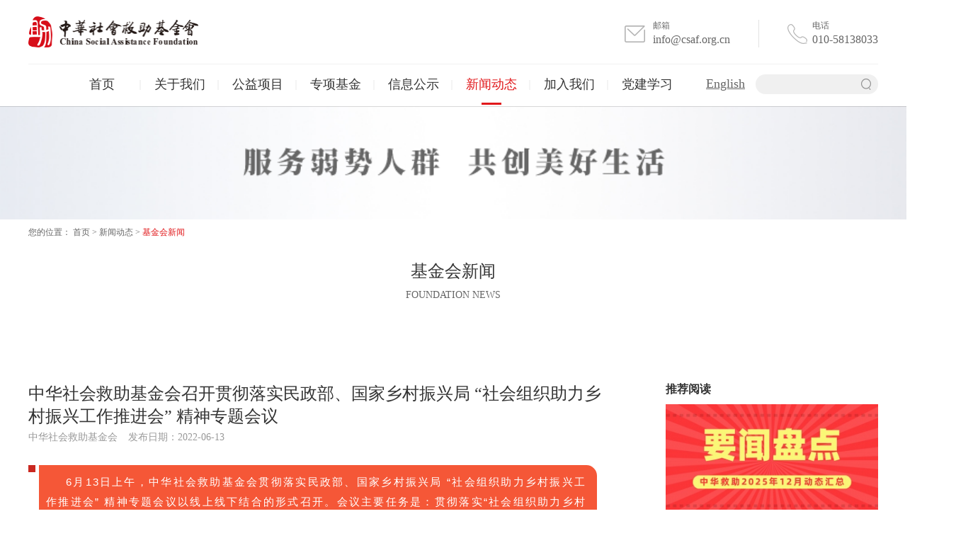

--- FILE ---
content_type: text/html; charset=utf-8
request_url: https://www.csaf.org.cn/content/1576
body_size: 10990
content:

<!DOCTYPE html>
<html lang="en">
<head>
	<meta name="renderer" content="webkit">
	<meta http-equiv="X-UA-Compatible" content="IE=edge,chrome=1">
	<meta name="viewport" content="width=device-width, initial-scale=1.0">
	<meta charset="UTF-8">
	<title>中华社会救助基金会</title>
    <link rel="shortcut icon" type="image/ico" href="/Public/Home/image/favourite.png?v=1">
	<link rel="stylesheet" type="text/css" href="/Public/Home/css/style.css?v=1.24">
	<link rel="stylesheet" type="text/css" href="/Public/Home/css/mobile.css?v=1.24">
	<script type="text/javascript" src="/Public/Home/js/jquery-1.7.2.min.js"></script>
	<script type="text/javascript" src="/Public/Home/js/jquery.kxbdMarquee.js"></script>
	<script src="/Public/Home/js/jquery.waypoints.min.js"></script>
	<script src="/Public/Home/js/jquery.countup.min.js"></script>
	<style>
		.beta{
			padding: 1px 5px; color: white;background:#e1181b;position: absolute;left: 250px;top: 44px;
		}
		.old-website {
		    position: absolute;left: 300px;top: 46px;
		}
		.old-website a{
			color:#666;
		}
	</style>
		</head>
<body>
	<div class="header-nav">
		<div class="header">
			<div class="header_top">
				<div>
					<a href="/"><img class="logo" src="/Uploads/picture/20180412/5acf02c4b231b.png "></a>
				</div>
				<div class="contact_main">

					<div class="contact_box">
						<p class="contact_p1">邮箱</p>
						<p class="contact_p2">info@csaf.org.cn</p>
					</div>
					<div class="contact_box tel_contact">
						<p class="contact_p1">电话</p>
						<p class="contact_p2">010-58138033</p>
					</div>
				</div>
			</div>
			<div class="header_bottom">
				<div class="nav_main">
					<div class="nav">
						<ul class="ul1">
							<li class="li1 " >
								<a href="/category/54">首页</a> 								</li><li class="li1 " >
								<a href="/category/55">关于我们</a> <ul class="ul2">
									<li class="li2" >
											<a href="/category/60">基金会介绍</a>
										</li><li class="li2" >
											<a href="/category/63">基金会章程</a>
										</li><li class="li2" >
											<a href="/category/62">理事会介绍</a>
										</li><li class="li2" >
											<a href="/category/61">登记信息</a>
										</li><li class="li2" >
											<a href="/category/92">证书资质</a>
										</li><li class="li2" >
											<a href="/category/93">组织架构</a>
										</li><li class="li2" >
											<a href="/category/64">联系我们</a>
										</li><li class="li2" style="line-height: 30px;">
											<a href="/category/113">公益性社会组织捐赠税前扣除资格</a>
										</li>								</ul>								</li><li class="li1 " >
								<a href="/category/96">公益项目</a> 								</li><li class="li1 " >
								<a href="/category/97">专项基金</a> 								</li><li class="li1 " >
								<a href="/category/57">信息公示</a> <ul class="ul2">
									<li class="li2" >
											<a href="/category/65">捐赠公示</a>
										</li><li class="li2" >
											<a href="/category/95">支出公示</a>
										</li><li class="li2" >
											<a href="/category/67">机构年报/项目报告</a>
										</li><li class="li2" >
											<a href="/category/68">审计报告</a>
										</li><li class="li2" >
											<a href="/category/69">管理制度</a>
										</li>								</ul>								</li><li class="li1 active" >
								<a href="/category/58">新闻动态</a> <ul class="ul2">
									<li class="li2" >
											<a href="/category/70">基金会新闻</a>
										</li><li class="li2" >
											<a href="/category/99">乡村振兴专栏</a>
										</li><li class="li2" >
											<a href="/category/104">应急救灾</a>
										</li><li class="li2" >
											<a href="/category/71">项目动态</a>
										</li><li class="li2" >
											<a href="/category/73">慈善新闻</a>
										</li><li class="li2" >
											<a href="/category/72">政策法规</a>
										</li>								</ul>								</li><li class="li1 " >
								<a href="/category/59">加入我们</a> <ul class="ul2">
									<li class="li2" >
											<a href="/category/74">合作申请</a>
										</li><li class="li2" >
											<a href="/category/75">人才招聘</a>
										</li><li class="li2" >
											<a href="/category/76">志愿者招募</a>
										</li>								</ul>								</li><li class="li1 " >
								<a href="/category/102">党建学习</a> 								</li>						</ul>
					</div>
					<style>
						#search-form{
							position:relative;
						}
						#search-form .submit {
							position:absolute; top: 0; right: 0; width: 0; opacity: 0; cursor: pointer;
						}
					</style>
					<a class="language" href="/category/87">English</a>
					<div class="search_box">
						<form id="search-form" action="/index">
							<input type="text" name="search" value="">
							<img id="submit" src="/Public/Home/image/search.png">
							<input class="submit" type="submit" value="">
						</form>
					</div>
				</div>
			</div>
		</div>
	</div>
	<div class="mobile-header-wrapper">
		<div class="header-inner">
			<a class="logo-link" href="/">
				<img class="logo" src="/Uploads/picture/20180412/5acf02c4b231b.png">
			</a>
			<div class="search-btn" onclick="handleShowMobileSearch();"></div>
			<div class="menu-btn" onclick="handleShowMenu();"></div>
		</div>
	</div>
	<div class="mobile-menu-wrapper">
		<div class="menu-inner">
			<ul class="menu-list">

				<li class="menu-list-item ">
					<a class="menu-list-item-link " href="/">首页</a>
				</li>
				<li class="menu-list-item">
															<a class="menu-list-item-link" href="javascript:;" onclick="handleMenu(this);">关于我们</a>
								<div class="menu-open-btn"></div>							<div class="menu-list-sub">
								<a class="menu-list-sub-link " href="/category/60">基金会介绍</a><a class="menu-list-sub-link " href="/category/63">基金会章程</a><a class="menu-list-sub-link " href="/category/62">理事会介绍</a><a class="menu-list-sub-link " href="/category/61">登记信息</a><a class="menu-list-sub-link " href="/category/92">证书资质</a><a class="menu-list-sub-link " href="/category/93">组织架构</a><a class="menu-list-sub-link " href="/category/64">联系我们</a><a class="menu-list-sub-link " href="/category/113">公益性社会组织捐赠税前扣除资格</a>							</div>
						</li><li class="menu-list-item">
							<a class="menu-list-item-link " href="/category/96">公益项目</a>
														<div class="menu-list-sub">
															</div>
						</li><li class="menu-list-item">
							<a class="menu-list-item-link " href="/category/97">专项基金</a>
														<div class="menu-list-sub">
															</div>
						</li><li class="menu-list-item">
															<a class="menu-list-item-link" href="javascript:;" onclick="handleMenu(this);">信息公示</a>
								<div class="menu-open-btn"></div>							<div class="menu-list-sub">
								<a class="menu-list-sub-link " href="/category/65">捐赠公示</a><a class="menu-list-sub-link " href="/category/95">支出公示</a><a class="menu-list-sub-link " href="/category/67">机构年报/项目报告</a><a class="menu-list-sub-link " href="/category/68">审计报告</a><a class="menu-list-sub-link " href="/category/69">管理制度</a>							</div>
						</li><li class="menu-list-item">
															<a class="menu-list-item-link" href="javascript:;" onclick="handleMenu(this);">新闻动态</a>
								<div class="menu-open-btn"></div>							<div class="menu-list-sub">
								<a class="menu-list-sub-link primary-text" href="/category/70">基金会新闻</a><a class="menu-list-sub-link " href="/category/99">乡村振兴专栏</a><a class="menu-list-sub-link " href="/category/104">应急救灾</a><a class="menu-list-sub-link " href="/category/71">项目动态</a><a class="menu-list-sub-link " href="/category/73">慈善新闻</a><a class="menu-list-sub-link " href="/category/72">政策法规</a>							</div>
						</li><li class="menu-list-item">
															<a class="menu-list-item-link" href="javascript:;" onclick="handleMenu(this);">加入我们</a>
								<div class="menu-open-btn"></div>							<div class="menu-list-sub">
								<a class="menu-list-sub-link " href="/category/74">合作申请</a><a class="menu-list-sub-link " href="/category/75">人才招聘</a><a class="menu-list-sub-link " href="/category/76">志愿者招募</a>							</div>
						</li><li class="menu-list-item">
							<a class="menu-list-item-link " href="/category/102">党建学习</a>
														<div class="menu-list-sub">
															</div>
						</li>			</ul>
		</div>
	</div>
	<div class="mobile-search-wrapper">
		<div class="search-inner">
			<form class="search-form" action="/index">
				<input class="search-input" value="" name="search" type="text" placeholder="请输入关键词快速检索">
				<div class="search-clear" onclick="handleClearMobileSearch();"></div>
				<button class="search-btn"></button>
			</form>
			<div class="cancel-btn" onclick="handleHideMobileSearch()">取消</div>
		</div>
	</div>
	<style>
			body {
				padding-top: 150px;
			}
			.header-nav {
				width: 100%;
				position: fixed;
				background: white;
				top: 0;
				z-index: 999;
				height: 150px;
				transition: all .6s ease;
				box-shadow: 0px 1px 0px 0px rgba(0, 0, 0, 0.15);
			}
		</style>
		<script>
			let headerNav = $('.header-nav').height();
			var lastScrollTop = 0;
			var hideNav = false;
			var timer = null;
			var isHome = false;
			$(window).scroll(function() {
				// 获取滚动高度
				var scrollHeight = $(this).scrollTop();
				// 判断滚动方向
				if (scrollHeight < lastScrollTop) {
					console.log("显示栏目: ");
					$('.header-nav').css({
						'height': 150,
					});
					clearTimeout(timer);
					timer = setTimeout(function () {
						$('.header-nav').css({
							'overflow': 'unset'
						})
					}, 500);
					hideNav = false;
				} else if (scrollHeight > headerNav) { // 在控制台打印滚动高度
					clearTimeout(timer);
					$('.header-nav').css({
						'height': 0,
						'overflow': 'hidden'
					});
					hideNav = true;
				}
				// 更新上一个滚动高度
				lastScrollTop = scrollHeight;
			});
		</script>
		<div class="bottom-btns">
			<a class="bottom-donate" target="_blank" href="/category/96">我要捐款</a>
			<a target="_blank" href="/category/86">线下捐款指南</a>
		</div>	<script>
		$('.menu-list-sub-link.primary-text').parents('.menu-list-item').addClass('active');

		function handleShowMenu() {
			if ($('.mobile-header-wrapper').hasClass('active')) {
				$('.mobile-header-wrapper').removeClass('active');
				$('.mobile-menu-wrapper').hide();
			} else {
				$('.mobile-header-wrapper').addClass('active');
				$('.mobile-menu-wrapper').show();
			}
			handleHideMobileSearch();
		}

		function handleShowSearch() {
			$('.header-wrapper .links-item').hide();
			$('.header-wrapper .links-item-search').show();
		}

		function handleHideSearch() {
			$('.header-wrapper .links-item').show();
			$('.header-wrapper .links-item-search').hide();
		}

		function handleShowMobileSearch() {
			$('.mobile-search-wrapper').show();
			$('.mobile-header-wrapper .search-btn').hide();
			$('.mobile-header-wrapper').removeClass('active');
			$('.mobile-menu-wrapper').hide();
		}

		function handleHideMobileSearch() {
			$('.mobile-search-wrapper').hide();
			$('.mobile-header-wrapper .search-btn').show();
		}

		function handleClearMobileSearch() {
			$('.mobile-search-wrapper .search-input').val('');
		}

		function handleMenu(_this) {
			$(_this).parent('.menu-list-item').toggleClass('active');
		}
	</script>



<div class="home_wrap ">
			<div class="banner scales" style="background: url('/Uploads/picture/20220422/62625f8765047.png ') no-repeat center center; background-size: cover;"></div>	
	<div class="content">
		<div class="nav_box">
							您的位置：
					<a href="/">首页</a>&nbsp;&gt;					<a href="/category/58">新闻动态</a>&nbsp;&gt;					<a href="/category/70">基金会新闻</a>		</div>
		<div class="main">
			<div class="main_p1">基金会新闻</div>
				<div class="main_p2">FOUNDATION NEWS</div>				<div class="nav-wrap">
					<!--<div class="tab">
						<a class="active" href="/category/70">基金会新闻</a><a class="" href="/category/99">乡村振兴专栏</a><a class="" href="/category/104">应急救灾</a><a class="" href="/category/71">项目动态</a><a class="" href="/category/73">慈善新闻</a><a class="" href="/category/72">政策法规</a>					</div>-->
				</div>
						<div class="main_box">
				<div class="main_boxl">
    <div class="news_detail_wrap">
        <div class="article_detail">
            <div class="title">中华社会救助基金会召开贯彻落实民政部、国家乡村振兴局 “社会组织助力乡村振兴工作推进会” 精神专题会议</div>
            <div class="info">                中华社会救助基金会<span class="time">发布日期：2022-06-13</span></div>
            <div class="detail" id="content">
                <section data-role="outer" label="edit by 135editor" style="margin: 0px; padding: 0px; outline: 0px; max-width: 100%; color: rgb(34, 34, 34); font-family: system-ui, -apple-system, &quot;system-ui&quot;, &quot;Helvetica Neue&quot;, &quot;PingFang SC&quot;, &quot;Hiragino Sans GB&quot;, &quot;Microsoft YaHei UI&quot;, &quot;Microsoft YaHei&quot;, Arial, sans-serif; font-size: 17px; letter-spacing: 0.544px; text-align: justify; white-space: normal; background-color: rgb(255, 255, 255); visibility: visible; box-sizing: border-box !important; overflow-wrap: break-word !important;"><section data-tools="135编辑器" data-id="103528" style="margin: 0px; padding: 0px; outline: 0px; max-width: 100%; box-sizing: border-box !important; overflow-wrap: break-word !important; visibility: visible;"><section style="margin: 10px auto; padding: 0px; outline: 0px; max-width: 100%; box-sizing: border-box !important; overflow-wrap: break-word !important; text-align: center; visibility: visible;"><section style="margin: 0px; padding: 0px; outline: 0px; max-width: 100%; box-sizing: border-box !important; overflow-wrap: break-word !important; display: flex; visibility: visible;"><section style="margin: 0px; padding: 0px; outline: 0px; max-width: 100%; box-sizing: border-box !important; overflow-wrap: break-word !important; display: flex; visibility: visible;"><section style="margin: 0px 5px 0px 0px; padding: 0px; outline: 0px; max-width: 100%; box-sizing: border-box; overflow-wrap: break-word !important; width: 10px; height: 10px; background-color: rgb(202, 40, 32); overflow: hidden; visibility: visible;"><br style="margin: 0px; padding: 0px; outline: 0px; max-width: 100%; box-sizing: border-box !important; overflow-wrap: break-word !important; visibility: visible;"/></section></section><section data-autoskip="1" style="margin: 0px; padding: 10px 15px 10px 10px; outline: 0px; max-width: 100%; box-sizing: border-box !important; overflow-wrap: break-word !important; border-radius: 0px 15px 0px 0px; text-align: justify; line-height: 1.75em; letter-spacing: 1.5px; font-size: 14px; color: rgb(255, 255, 255); background: rgb(245, 87, 55); visibility: visible;"><section style="margin: 0px; padding: 0px; outline: 0px; max-width: 100%; box-sizing: border-box !important; overflow-wrap: break-word !important; line-height: 2em; text-indent: 2em; visibility: visible;"><span style="margin: 0px; padding: 0px; outline: 0px; max-width: 100%; box-sizing: border-box !important; overflow-wrap: break-word !important; font-size: 15px; letter-spacing: 2px; font-family: mp-quote, -apple-system-font, BlinkMacSystemFont, &quot;Helvetica Neue&quot;, &quot;PingFang SC&quot;, &quot;Hiragino Sans GB&quot;, &quot;Microsoft YaHei UI&quot;, &quot;Microsoft YaHei&quot;, Arial, sans-serif; visibility: visible;">6月13日上午，中华社会救助基金会贯彻落实民</span><span style="margin: 0px; padding: 0px; outline: 0px; max-width: 100%; box-sizing: border-box !important; overflow-wrap: break-word !important; font-size: 15px; letter-spacing: 2px; font-family: mp-quote, -apple-system-font, BlinkMacSystemFont, &quot;Helvetica Neue&quot;, &quot;PingFang SC&quot;, &quot;Hiragino Sans GB&quot;, &quot;Microsoft YaHei UI&quot;, &quot;Microsoft YaHei&quot;, Arial, sans-serif; visibility: visible;">政部、国家乡村振兴局 “社会组织助力乡村振兴工作推进会” 精神专题会议以线上线下结合的形式召开。</span><span style="margin: 0px; padding: 0px; outline: 0px; max-width: 100%; box-sizing: border-box !important; overflow-wrap: break-word !important; font-size: 15px; letter-spacing: 2px; font-family: mp-quote, -apple-system-font, BlinkMacSystemFont, &quot;Helvetica Neue&quot;, &quot;PingFang SC&quot;, &quot;Hiragino Sans GB&quot;, &quot;Microsoft YaHei UI&quot;, &quot;Microsoft YaHei&quot;, Arial, sans-serif; visibility: visible;">会议主要任务是：</span><span style="margin: 0px; padding: 0px; outline: 0px; max-width: 100%; box-sizing: border-box !important; overflow-wrap: break-word !important; font-size: 15px; letter-spacing: 2px; font-family: mp-quote, -apple-system-font, BlinkMacSystemFont, &quot;Helvetica Neue&quot;, &quot;PingFang SC&quot;, &quot;Hiragino Sans GB&quot;, &quot;Microsoft YaHei UI&quot;, &quot;Microsoft YaHei&quot;, Arial, sans-serif; visibility: visible;">贯彻落实“社会组织助力乡村振兴工作推进会”精神，研究落实意见。</span></section><p style="margin-top: 0px; margin-bottom: 0px; padding: 0px; outline: 0px; max-width: 100%; clear: both; min-height: 1em; line-height: 2em; text-indent: 2em; visibility: visible; box-sizing: border-box !important; overflow-wrap: break-word !important;"><span style="margin: 0px; padding: 0px; outline: 0px; max-width: 100%; box-sizing: border-box !important; overflow-wrap: break-word !important; font-size: 15px; letter-spacing: 2px; visibility: visible;">会议由郑国君理事长主持，基金会秘书处各部门负责人参加会议，相关人员列席会议。</span></p><p style="margin-top: 0px; margin-bottom: 0px; padding: 0px; outline: 0px; max-width: 100%; clear: both; min-height: 1em; line-height: 2em; visibility: visible; box-sizing: border-box !important; overflow-wrap: break-word !important;"><span style="margin: 0px; padding: 0px; outline: 0px; max-width: 100%; box-sizing: border-box !important; overflow-wrap: break-word !important; font-size: 15px; visibility: visible;"></span></p></section><section style="margin: 0px 0px 0px -13px; padding: 0px; outline: 0px; max-width: 100%; box-sizing: border-box !important; overflow-wrap: break-word !important; display: flex; flex-direction: column; justify-content: flex-end; visibility: visible;"><section style="margin: 0px; padding: 0px; outline: 0px; max-width: 100%; box-sizing: border-box; overflow-wrap: break-word !important; width: 30px; visibility: visible;"></section></section></section></section></section></section><p style="margin-top: 0px; margin-bottom: 0px; padding: 0px; outline: 0px; max-width: 100%; clear: both; min-height: 1em; color: rgb(34, 34, 34); font-family: system-ui, -apple-system, &quot;system-ui&quot;, &quot;Helvetica Neue&quot;, &quot;PingFang SC&quot;, &quot;Hiragino Sans GB&quot;, &quot;Microsoft YaHei UI&quot;, &quot;Microsoft YaHei&quot;, Arial, sans-serif; font-size: 17px; letter-spacing: 0.544px; text-align: justify; white-space: normal; background-color: rgb(255, 255, 255); visibility: visible; box-sizing: border-box !important; overflow-wrap: break-word !important;"><br style="margin: 0px; padding: 0px; outline: 0px; max-width: 100%; box-sizing: border-box !important; overflow-wrap: break-word !important; visibility: visible;"/></p><p><section style="margin: 0px 8px 0em; padding: 0px; outline: 0px; max-width: 100%; color: rgb(34, 34, 34); font-family: system-ui, -apple-system, &quot;system-ui&quot;, &quot;Helvetica Neue&quot;, &quot;PingFang SC&quot;, &quot;Hiragino Sans GB&quot;, &quot;Microsoft YaHei UI&quot;, &quot;Microsoft YaHei&quot;, Arial, sans-serif; font-size: 17px; letter-spacing: 0.544px; white-space: normal; background-color: rgb(255, 255, 255); text-align: center; visibility: visible; box-sizing: border-box !important; overflow-wrap: break-word !important;"><img class="rich_pages wxw-img" data-backh="324" data-backw="578" data-galleryid="" data-ratio="0.5609924190213645" data-s="300,640" data-src="https://mmbiz.qpic.cn/mmbiz_png/ZCfw8NjHdib5JvEPmopfhuOw9iagibialtelj3o9P6wibL6jYL6L5deHAnUtZm5V2ic7YRA4exwrtmYsSY3dwPSM7KIA/640?wx_fmt=png" data-type="png" data-w="1451" _width="100%" src="https://mmbiz.qpic.cn/mmbiz_png/ZCfw8NjHdib5JvEPmopfhuOw9iagibialtelj3o9P6wibL6jYL6L5deHAnUtZm5V2ic7YRA4exwrtmYsSY3dwPSM7KIA/640?wx_fmt=png&wxfrom=5&wx_lazy=1&wx_co=1" crossorigin="anonymous" alt="图片" data-fail="0" style="margin: 0px; padding: 0px; outline: 0px; max-width: 100%; box-sizing: border-box !important; overflow-wrap: break-word !important; vertical-align: bottom; height: auto !important; visibility: visible !important; width: 661px;"/></section><section style="margin: 0px; padding: 0px; outline: 0px; max-width: 100%; color: rgb(34, 34, 34); font-family: system-ui, -apple-system, &quot;system-ui&quot;, &quot;Helvetica Neue&quot;, &quot;PingFang SC&quot;, &quot;Hiragino Sans GB&quot;, &quot;Microsoft YaHei UI&quot;, &quot;Microsoft YaHei&quot;, Arial, sans-serif; font-size: 17px; letter-spacing: 0.544px; text-align: justify; white-space: normal; background-color: rgb(255, 255, 255); visibility: visible; box-sizing: border-box !important; overflow-wrap: break-word !important;"><br style="margin: 0px; padding: 0px; outline: 0px; max-width: 100%; box-sizing: border-box !important; overflow-wrap: break-word !important; visibility: visible;"/></section></p><p style="margin: 0px 8px; padding: 0px; outline: 0px; max-width: 100%; clear: both; min-height: 1em; font-size: 17px; text-align: justify; white-space: normal; background-color: rgb(255, 255, 255); color: rgb(51, 51, 51); font-family: mp-quote, -apple-system-font, BlinkMacSystemFont, &quot;Helvetica Neue&quot;, &quot;PingFang SC&quot;, &quot;Hiragino Sans GB&quot;, &quot;Microsoft YaHei UI&quot;, &quot;Microsoft YaHei&quot;, Arial, sans-serif; line-height: 2em; visibility: visible; box-sizing: border-box !important; overflow-wrap: break-word !important;"><span style="margin: 0px; padding: 0px; outline: 0px; max-width: 100%; box-sizing: border-box !important; overflow-wrap: break-word !important; font-size: 15px; color: rgb(0, 0, 0); letter-spacing: 2px; visibility: visible;">&nbsp; &nbsp; &nbsp; 郑国君理事长</span><span style="margin: 0px; padding: 0px; outline: 0px; max-width: 100%; box-sizing: border-box !important; overflow-wrap: break-word !important; font-size: 15px; color: rgb(0, 0, 0); letter-spacing: 2px; visibility: visible;">宣布了</span><strong style="margin: 0px; padding: 0px; outline: 0px; max-width: 100%; box-sizing: border-box !important; overflow-wrap: break-word !important; visibility: visible;"><span style="margin: 0px; padding: 0px; outline: 0px; max-width: 100%; box-sizing: border-box !important; overflow-wrap: break-word !important; font-size: 15px; letter-spacing: 2px; color: rgb(255, 104, 39); visibility: visible;">中华社会救助基金会</span></strong><strong style="margin: 0px; padding: 0px; outline: 0px; max-width: 100%; box-sizing: border-box !important; overflow-wrap: break-word !important; visibility: visible;"><span style="margin: 0px; padding: 0px; outline: 0px; max-width: 100%; box-sizing: border-box !important; overflow-wrap: break-word !important; font-size: 15px; letter-spacing: 2px; color: rgb(255, 104, 39); visibility: visible;">助力乡村振兴工作领导小组成员及职责</span></strong><span style="margin: 0px; padding: 0px; outline: 0px; max-width: 100%; box-sizing: border-box !important; overflow-wrap: break-word !important; font-size: 15px; color: rgb(0, 0, 0); letter-spacing: 2px; visibility: visible;">。郑国君理事长担任组长，胡广华副理事长担任副组长，7名相关部门负责人为组员。</span></p><p style="margin-top: 0px; margin-bottom: 0px; padding: 0px; outline: 0px; max-width: 100%; clear: both; min-height: 1em; color: rgb(34, 34, 34); font-family: system-ui, -apple-system, &quot;system-ui&quot;, &quot;Helvetica Neue&quot;, &quot;PingFang SC&quot;, &quot;Hiragino Sans GB&quot;, &quot;Microsoft YaHei UI&quot;, &quot;Microsoft YaHei&quot;, Arial, sans-serif; font-size: 17px; letter-spacing: 0.544px; text-align: justify; white-space: normal; background-color: rgb(255, 255, 255); visibility: visible; box-sizing: border-box !important; overflow-wrap: break-word !important;"><br style="margin: 0px; padding: 0px; outline: 0px; max-width: 100%; box-sizing: border-box !important; overflow-wrap: break-word !important; visibility: visible;"/></p><p style="margin: 0px 8px; padding: 0px; outline: 0px; max-width: 100%; clear: both; min-height: 1em; font-size: 17px; text-align: justify; white-space: normal; background-color: rgb(255, 255, 255); color: rgb(51, 51, 51); font-family: mp-quote, -apple-system-font, BlinkMacSystemFont, &quot;Helvetica Neue&quot;, &quot;PingFang SC&quot;, &quot;Hiragino Sans GB&quot;, &quot;Microsoft YaHei UI&quot;, &quot;Microsoft YaHei&quot;, Arial, sans-serif; line-height: 2em; visibility: visible; box-sizing: border-box !important; overflow-wrap: break-word !important;"><span style="margin: 0px; padding: 0px; outline: 0px; max-width: 100%; box-sizing: border-box !important; overflow-wrap: break-word !important; font-size: 15px; color: rgb(0, 0, 0); letter-spacing: 2px; visibility: visible;">&nbsp; &nbsp; &nbsp; 参会人员对《中华社会救助基金会助力乡村振兴，加强项目建设的意见（讨论稿）》<span style="margin: 0px; padding: 0px; outline: 0px; max-width: 100%; font-family: mp-quote, -apple-system-font, BlinkMacSystemFont, &quot;Helvetica Neue&quot;, &quot;PingFang SC&quot;, &quot;Hiragino Sans GB&quot;, &quot;Microsoft YaHei UI&quot;, &quot;Microsoft YaHei&quot;, Arial, sans-serif; box-sizing: border-box !important; overflow-wrap: break-word !important;">（以下简称《意见》</span><span style="margin: 0px; padding: 0px; outline: 0px; max-width: 100%; font-family: mp-quote, -apple-system-font, BlinkMacSystemFont, &quot;Helvetica Neue&quot;, &quot;PingFang SC&quot;, &quot;Hiragino Sans GB&quot;, &quot;Microsoft YaHei UI&quot;, &quot;Microsoft YaHei&quot;, Arial, sans-serif; box-sizing: border-box !important; overflow-wrap: break-word !important;">）</span>进行了讨论，提出了修改建议。</span><span style="margin: 0px; padding: 0px; outline: 0px; max-width: 100%; box-sizing: border-box !important; overflow-wrap: break-word !important; font-size: 15px; letter-spacing: 2px; color: rgb(255, 104, 39);"><strong style="margin: 0px; padding: 0px; outline: 0px; max-width: 100%; box-sizing: border-box !important; overflow-wrap: break-word !important;">《意见》</strong></span><span style="margin: 0px; padding: 0px; outline: 0px; max-width: 100%; box-sizing: border-box !important; overflow-wrap: break-word !important; font-size: 15px; letter-spacing: 2px; color: rgb(255, 104, 39);"><strong style="margin: 0px; padding: 0px; outline: 0px; max-width: 100%; box-sizing: border-box !important; overflow-wrap: break-word !important;">要求，基金会要高度重视、积极参与助力乡村振兴工作，重点对160个国家乡村振兴重点帮扶县开展项目帮扶。</strong></span><span style="margin: 0px; padding: 0px; outline: 0px; max-width: 100%; box-sizing: border-box !important; overflow-wrap: break-word !important; font-size: 15px; color: rgb(0, 0, 0); letter-spacing: 2px;"><strong style="margin: 0px; padding: 0px; outline: 0px; max-width: 100%; box-sizing: border-box !important; overflow-wrap: break-word !important;">加大对已开展21个项目的投入力度</strong></span><strong style="margin: 0px; padding: 0px; outline: 0px; max-width: 100%; box-sizing: border-box !important; overflow-wrap: break-word !important;"><span style="margin: 0px; padding: 0px; outline: 0px; max-width: 100%; box-sizing: border-box !important; overflow-wrap: break-word !important; font-size: 15px; color: rgb(0, 0, 0); letter-spacing: 2px;">，</span><span style="margin: 0px; padding: 0px; outline: 0px; max-width: 100%; box-sizing: border-box !important; overflow-wrap: break-word !important; color: rgb(0, 0, 0); font-size: 15px; letter-spacing: 2px;">扩大项目覆盖面。</span></strong><span style="margin: 0px; padding: 0px; outline: 0px; max-width: 100%; box-sizing: border-box !important; overflow-wrap: break-word !important; color: rgb(0, 0, 0); font-size: 15px; letter-spacing: 2px;">积极与地方公益组织开展合作，</span><span style="margin: 0px; padding: 0px; outline: 0px; max-width: 100%; box-sizing: border-box !important; overflow-wrap: break-word !important; color: rgb(0, 0, 0); font-size: 15px; letter-spacing: 2px;">持续跟进</span><span style="margin: 0px; padding: 0px; outline: 0px; max-width: 100%; box-sizing: border-box !important; overflow-wrap: break-word !important; color: rgb(0, 0, 0); font-size: 15px; letter-spacing: 2px;">，确保取</span><span style="margin: 0px; padding: 0px; outline: 0px; max-width: 100%; box-sizing: border-box !important; overflow-wrap: break-word !important; color: rgb(0, 0, 0); font-size: 15px; letter-spacing: 2px;">得更好成效。</span><span style="margin: 0px; padding: 0px; outline: 0px; max-width: 100%; box-sizing: border-box !important; overflow-wrap: break-word !important; color: rgb(0, 0, 0); font-size: 15px; letter-spacing: 2px;">把好事做实、实事做好。</span><strong style="margin: 0px; padding: 0px; outline: 0px; max-width: 100%; box-sizing: border-box !important; overflow-wrap: break-word !important; color: rgb(0, 0, 0); font-size: 15px; letter-spacing: 2px;">拓展、实施新项目，扩大帮扶领域</strong><strong style="margin: 0px; padding: 0px; outline: 0px; max-width: 100%; box-sizing: border-box !important; overflow-wrap: break-word !important;"><span style="margin: 0px; padding: 0px; outline: 0px; max-width: 100%; box-sizing: border-box !important; overflow-wrap: break-word !important; color: rgb(0, 0, 0); font-size: 15px; letter-spacing: 2px;">。</span></strong><span style="margin: 0px; padding: 0px; outline: 0px; max-width: 100%; box-sizing: border-box !important; overflow-wrap: break-word !important; color: rgb(0, 0, 0); font-size: 15px; letter-spacing: 2px;"></span><span style="margin: 0px; padding: 0px; outline: 0px; max-width: 100%; box-sizing: border-box !important; overflow-wrap: break-word !important; color: rgb(0, 0, 0); font-size: 15px; letter-spacing: 2px;">按照党的十九大报告</span><span style="margin: 0px; padding: 0px; outline: 0px; max-width: 100%; box-sizing: border-box !important; overflow-wrap: break-word !important; color: rgb(0, 0, 0); font-size: 15px; letter-spacing: 2px;">提出的“产业兴旺、生态宜居、乡风文明、治理有效、生活富裕”总要求，围绕乡村产业、人才、文化、生态、组织振兴，积极探索社会力量和外部资源有效参与机制，</span><span style="margin: 0px; padding: 0px; outline: 0px; max-width: 100%; box-sizing: border-box !important; overflow-wrap: break-word !important; color: rgb(0, 0, 0); font-size: 15px; letter-spacing: 2px;">聚焦改善农村人居环境、完善基本公共服务设施、推进数字乡村建设，</span><span style="margin: 0px; padding: 0px; outline: 0px; max-width: 100%; box-sizing: border-box !important; overflow-wrap: break-word !important; color: rgb(0, 0, 0); font-size: 15px; letter-spacing: 2px;">培育乡村社会工作者</span><span style="margin: 0px; padding: 0px; outline: 0px; max-width: 100%; box-sizing: border-box !important; overflow-wrap: break-word !important; color: rgb(0, 0, 0); font-size: 15px; letter-spacing: 2px;">对“三留守”人员等特殊群体巡访关爱、促进矛盾调解、发展农村养老服务、培育文明乡风等。</span><span style="margin: 0px; padding: 0px; outline: 0px; max-width: 100%; box-sizing: border-box !important; overflow-wrap: break-word !important; color: rgb(0, 0, 0); font-size: 15px; letter-spacing: 2px;">充分发挥项目优势，以助力乡村振兴工作为载体，打造更多新的公益品牌项目。</span><strong style="margin: 0px; padding: 0px; outline: 0px; max-width: 100%; box-sizing: border-box !important; overflow-wrap: break-word !important;"><span style="margin: 0px; padding: 0px; outline: 0px; max-width: 100%; box-sizing: border-box !important; overflow-wrap: break-word !important; color: rgb(0, 0, 0); font-size: 15px; letter-spacing: 2px;">设立“乡村振兴专项资金”。</span></strong><span style="margin: 0px; padding: 0px; outline: 0px; max-width: 100%; box-sizing: border-box !important; overflow-wrap: break-word !important; color: rgb(0, 0, 0); font-size: 15px; letter-spacing: 2px;">用于开发新项目和支持民政部指派的对口帮扶县提报的项目。做好助力乡村振兴宣传工作，通过设立宣传专栏等，宣传好做法、好经验，推动助力乡村振兴工作。</span><span style="margin: 0px; padding: 0px; outline: 0px; max-width: 100%; box-sizing: border-box !important; overflow-wrap: break-word !important; color: rgb(0, 0, 0); font-size: 15px; letter-spacing: 2px;"></span></p><p style="margin-top: 0px; margin-bottom: 0px; padding: 0px; outline: 0px; max-width: 100%; clear: both; min-height: 1em; color: rgb(34, 34, 34); font-family: system-ui, -apple-system, &quot;system-ui&quot;, &quot;Helvetica Neue&quot;, &quot;PingFang SC&quot;, &quot;Hiragino Sans GB&quot;, &quot;Microsoft YaHei UI&quot;, &quot;Microsoft YaHei&quot;, Arial, sans-serif; font-size: 17px; letter-spacing: 0.544px; text-align: justify; white-space: normal; background-color: rgb(255, 255, 255); box-sizing: border-box !important; overflow-wrap: break-word !important;"><br style="margin: 0px; padding: 0px; outline: 0px; max-width: 100%; box-sizing: border-box !important; overflow-wrap: break-word !important;"/></p><p><section data-role="outer" label="edit by 135editor" style="margin: 0px; padding: 0px; outline: 0px; max-width: 100%; color: rgb(34, 34, 34); font-family: system-ui, -apple-system, &quot;system-ui&quot;, &quot;Helvetica Neue&quot;, &quot;PingFang SC&quot;, &quot;Hiragino Sans GB&quot;, &quot;Microsoft YaHei UI&quot;, &quot;Microsoft YaHei&quot;, Arial, sans-serif; font-size: 17px; letter-spacing: 0.544px; text-align: justify; white-space: normal; background-color: rgb(255, 255, 255); box-sizing: border-box !important; overflow-wrap: break-word !important;"><section data-tools="135编辑器" data-id="101792" style="margin: 0px; padding: 0px; outline: 0px; max-width: 100%; box-sizing: border-box !important; overflow-wrap: break-word !important;"><section style="margin: 0px; padding: 0px; outline: 0px; max-width: 100%; box-sizing: border-box !important; overflow-wrap: break-word !important;"><section style="margin: 0px; padding: 0px; outline: 0px; max-width: 100%; box-sizing: border-box !important; overflow-wrap: break-word !important;"><section style="margin: 0px; padding: 0px; outline: 0px; max-width: 100%; box-sizing: border-box !important; overflow-wrap: break-word !important;"><section style="margin: 0px; padding: 0px; outline: 0px; max-width: 100%; box-sizing: border-box !important; overflow-wrap: break-word !important;"><section data-role="outer" label="edit by 135editor" style="margin: 0px; padding: 0px; outline: 0px; max-width: 100%; box-sizing: border-box !important; overflow-wrap: break-word !important;"><section data-tools="135编辑器" data-id="101792" style="margin: 0px; padding: 0px; outline: 0px; max-width: 100%; box-sizing: border-box !important; overflow-wrap: break-word !important;"><section style="margin: 10px 0px; padding: 0px; outline: 0px; max-width: 100%; box-sizing: border-box !important; overflow-wrap: break-word !important;"><section style="margin: 0px; padding: 1em; outline: 0px; max-width: 100%; box-sizing: border-box; overflow-wrap: break-word !important; background-color: rgb(250, 231, 231);"><section style="margin: 0px auto; padding: 0px; outline: 0px; max-width: 100%; box-sizing: border-box !important; overflow-wrap: break-word !important;"><section style="margin: 0px; padding: 0px; outline: 0px; max-width: 100%; box-sizing: border-box !important; overflow-wrap: break-word !important; display: flex; justify-content: center;"><section data-brushtype="text" style="margin: 0px; padding: 4px 1em; outline: 0px; max-width: 100%; box-sizing: border-box; overflow-wrap: break-word !important; color: rgb(255, 255, 255); font-size: 16px; letter-spacing: 1.5px; background-color: rgb(207, 21, 18); line-height: 1.75em;">中华社会救助基金会助力乡村振兴工作领导小组组长郑国君理事长提出了三点要求</section></section><section style="margin: 1em 0px; padding: 0px; outline: 0px; max-width: 100%; box-sizing: border-box !important; overflow-wrap: break-word !important;"><section data-width="100%" style="margin: 0px; padding: 0px; outline: 0px; max-width: 100%; box-sizing: border-box; overflow-wrap: break-word !important; height: 4px; width: 643px; background-color: rgb(207, 21, 18); overflow: hidden;"><br style="margin: 0px; padding: 0px; outline: 0px; max-width: 100%; box-sizing: border-box !important; overflow-wrap: break-word !important;"/></section><section data-width="100%" style="margin: 4px 0px 0px; padding: 0px; outline: 0px; max-width: 100%; box-sizing: border-box; overflow-wrap: break-word !important; height: 4px; width: 643px; background-color: rgb(254, 179, 40); overflow: hidden;"><br style="margin: 0px; padding: 0px; outline: 0px; max-width: 100%; box-sizing: border-box !important; overflow-wrap: break-word !important;"/></section></section><section style="margin: 0px; padding: 0px; outline: 0px; max-width: 100%; box-sizing: border-box !important; overflow-wrap: break-word !important;"><section style="margin: 0px; padding: 0px; outline: 0px; max-width: 100%; box-sizing: border-box !important; overflow-wrap: break-word !important; display: flex;"><section data-autoskip="1" style="margin: 0px; padding: 0px 0px 0px 15px; outline: 0px; max-width: 100%; box-sizing: border-box; line-height: 1.75em; letter-spacing: 1.5px; font-size: 14px; color: rgb(143, 70, 69); overflow-wrap: break-word !important;"><p style="margin-top: 0px; margin-bottom: 0px; padding: 0px; outline: 0px; max-width: 100%; clear: both; min-height: 1em; line-height: 2em; box-sizing: border-box !important; overflow-wrap: break-word !important;"><strong style="margin: 0px; padding: 0px; outline: 0px; max-width: 100%; box-sizing: border-box !important; overflow-wrap: break-word !important;">一、提高政治站位，把思想和行动统一到民政部、国家乡村振兴局联合下发的文件和联合召开的工作推进会议精神上来。</strong>要领会精神实质，把握基本要求，把助力乡村振兴工作作为一件大事来抓。发挥理事会、监事会的应有作用，积极参与助力乡村振兴工作。</p></section></section></section><section style="margin: 0px; padding: 0px; outline: 0px; max-width: 100%; box-sizing: border-box !important; overflow-wrap: break-word !important;"><section style="margin: 1em 0px; padding: 0px; outline: 0px; max-width: 100%; box-sizing: border-box; overflow-wrap: break-word !important; border-top: 1px dashed rgb(207, 21, 18); height: 1px; overflow: hidden;"><br style="margin: 0px; padding: 0px; outline: 0px; max-width: 100%; box-sizing: border-box !important; overflow-wrap: break-word !important;"/></section><section style="margin: 0px; padding: 0px; outline: 0px; max-width: 100%; box-sizing: border-box !important; overflow-wrap: break-word !important; display: flex;"><section data-autoskip="1" style="margin: 0px; padding: 0px 0px 0px 15px; outline: 0px; max-width: 100%; box-sizing: border-box; line-height: 1.75em; letter-spacing: 1.5px; font-size: 14px; color: rgb(143, 70, 69); overflow-wrap: break-word !important;"><p style="margin-top: 0px; margin-bottom: 0px; padding: 0px; outline: 0px; max-width: 100%; clear: both; min-height: 1em; line-height: 2em; box-sizing: border-box !important; overflow-wrap: break-word !important;"><strong style="margin: 0px; padding: 0px; outline: 0px; max-width: 100%; box-sizing: border-box !important; overflow-wrap: break-word !important;">二、抓好项目落地落实，确保取得实效。</strong>按照民政部“量力而行、尽力而为、积极作为、有所作为”的要求，深入开展调查研究，下沉到村、到屯、到户，了解实际情况，有针对性的对已有的项目、新开展的项目、打算开展的项目进行细化、具体化，抓住重点、抓出亮点、抓出成效。</p></section></section></section><section style="margin: 0px; padding: 0px; outline: 0px; max-width: 100%; box-sizing: border-box !important; overflow-wrap: break-word !important;"><section style="margin: 1em 0px; padding: 0px; outline: 0px; max-width: 100%; box-sizing: border-box; overflow-wrap: break-word !important; border-top: 1px dashed rgb(207, 21, 18); height: 1px; overflow: hidden;"><br style="margin: 0px; padding: 0px; outline: 0px; max-width: 100%; box-sizing: border-box !important; overflow-wrap: break-word !important;"/></section><section style="margin: 0px; padding: 0px; outline: 0px; max-width: 100%; box-sizing: border-box !important; overflow-wrap: break-word !important; display: flex;"><section data-autoskip="1" style="margin: 0px; padding: 0px 0px 0px 15px; outline: 0px; max-width: 100%; box-sizing: border-box; line-height: 1.75em; letter-spacing: 1.5px; font-size: 14px; color: rgb(143, 70, 69); overflow-wrap: break-word !important;"><p style="margin-top: 0px; margin-bottom: 0px; padding: 0px; outline: 0px; max-width: 100%; clear: both; min-height: 1em; line-height: 2em; box-sizing: border-box !important; overflow-wrap: break-word !important;"><strong style="margin: 0px; padding: 0px; outline: 0px; max-width: 100%; box-sizing: border-box !important; overflow-wrap: break-word !important;">三、加强组织领导，提供有力保障。</strong>领导小组成员要认真负责、各司其职。领导小组不定期研究助力乡村振兴工作，解决实际问题，强化协调联动。各有关方面、各部门要共同发力，保障助力乡村振兴工作有序、有效推进。</p></section></section></section></section></section></section></section></section></section></section></section></section></section></section></p>            </div>
        </div>
    </div>
				</div>
				<div class="main_boxr">
					<div class="recommend_box">
						<div class="recommend_title">推荐阅读</div>
						<div class="recommend_main">
							<div class="box1">
											<a href="https://www.csaf.org.cn/content/2359?vvv=111">
												<div class="img_box scales" style="background: url('/Uploads/picture/20260114/6967376cc03b5-400-0-i.jpg') no-repeat center center; background-size: cover;"></div>
												<div class="title">要闻盘点 | 中华救助2025年12月动态汇总</div>
												<div class="desc"></div>
											</a>
										</div>
								    								    	<div class="box2">
											<a href="https://www.csaf.org.cn/content/2355">要闻盘点 | 中华救助2025年11月动态汇总</a>
										</div>								    	<div class="box2">
											<a href="https://www.csaf.org.cn/content/2342">要闻盘点 | 中华救助2025年10月动态汇总</a>
										</div>								    	<div class="box2">
											<a href="https://www.csaf.org.cn/content/2304">要闻盘点 | 中华救助2025年9月动态汇总</a>
										</div>								    	<div class="box2">
											<a href="https://www.csaf.org.cn/content/2310">要闻盘点 | 中华救助2025年8月动态汇总</a>
										</div>								    	<div class="box2">
											<a href="https://www.csaf.org.cn/content/2276">要闻盘点 | 中华救助2025年7月动态汇总</a>
										</div>								    	<div class="box2">
											<a href="https://www.csaf.org.cn/content/2250">要闻盘点 | 中华救助2025年6月动态汇总</a>
										</div>								    	<div class="box2">
											<a href="https://www.csaf.org.cn/content/2234">要闻盘点 | 中华救助2025年5月动态汇总</a>
										</div>								    	<div class="box2">
											<a href="https://www.csaf.org.cn/content/2217">要闻盘点 | 中华救助2025年4月动态汇总</a>
										</div>								    	<div class="box2">
											<a href="https://www.csaf.org.cn/content/2211">要闻盘点 | 中华救助2025年3月动态汇总</a>
										</div>								    	<div class="box2">
											<a href="https://www.csaf.org.cn/content/2197">要闻盘点 | 中华救助2025年2月动态汇总</a>
										</div>								    	<div class="box2">
											<a href="https://www.csaf.org.cn/content/2188">要闻盘点 | 中华救助2025年1月动态汇总</a>
										</div>								    	<div class="box2">
											<a href="https://www.csaf.org.cn/content/2173">要闻盘点 | 中华救助2024年12月动态汇总</a>
										</div>								    	<div class="box2">
											<a href="https://www.csaf.org.cn/content/2160">要闻盘点 | 中华救助2024年11月动态汇总</a>
										</div>								    	<div class="box2">
											<a href="https://www.csaf.org.cn/content/2153">要闻盘点 | 中华救助2024年10月动态汇总</a>
										</div>								
														<a class="more" href="/category/71">查看更多&gt;&gt;</a>						</div>
					</div>
					<div class="support_box">
						<div class="support_title">支持基金会</div>
						<div class="support_main">
							<!-- <span class="support_a1"><a style="color:white;" href="http://lxi.me/x3bpj" href="">每月定额捐</a> | <a style="color:white;" href="/category/96">线上捐款</a></span> -->
							<span class="support_a1">
								<a href="/category/96">线上捐款</a>
							</span>
							<!-- <span class="support_a1" style="margin-left: 10px;">
								<a href="http://lxi.me/x3bpj" href="">每月定额捐</a>
							</span>
							<span>
								<a style="padding: 0 10px;" class="support_a2" href="/category/86">线下捐款指南</a>
							</span> -->
						</div>
						<div class="offline-wrap">
														<p style="margin-top: 10px; line-height: 1.75em; text-align: justify;"><span style="font-size: 16px;"><strong><span style="color: rgb(0, 0, 0); font-family: 微软雅黑, " microsoft="">线下捐款：</span></strong></span></p><p style="margin-top: 10px; line-height: 1.75em; text-align: justify;"><strong><span style="color: rgb(0, 0, 0); font-family: 微软雅黑, " microsoft="" font-size:="">银行捐款</span></strong></p><p style="margin-top: 10px; line-height: 1.75em; text-align: justify;"><span style="color: rgb(0, 0, 0); font-family: 微软雅黑, " microsoft="" font-size:="">户名：中华社会救助基金会</span></p><p style="margin-top: 10px; line-height: 1.75em; text-align: justify;"><span style="color: rgb(0, 0, 0); font-family: 微软雅黑, " microsoft="" font-size:="">开户银行：中国民生银行股份有限公司北京三元支行</span></p><p style="margin-top: 10px; line-height: 1.75em; text-align: justify;"><span style="color: rgb(0, 0, 0); font-family: 微软雅黑, " microsoft="" font-size:="">帐号：600669992</span></p><p style="margin-top: 10px; line-height: 1.75em; text-align: justify;"><span style="color: rgb(0, 0, 0); font-family: 微软雅黑, " microsoft="" font-size:="">开户行行号：3051 0000 1299</span></p><p style="margin-top: 10px; line-height: 1.75em; text-align: justify;"><span style="color: rgb(0, 0, 0); font-family: 微软雅黑, " microsoft="" font-size:="">备注：请您在捐款时备注指定用途或对应公益项目，如果您未指定，我们会根据需求将您的捐款用于符合基金会宗旨的业务，请于基金会信息公示栏查询相关支出公示。</span></p><p style="margin-top: 10px; line-height: 1.75em; text-align: justify;"><strong><span style="color: rgb(0, 0, 0); font-family: 微软雅黑, " microsoft="" font-size:="">邮局捐款</span></strong></p><p style="margin-top: 10px; line-height: 1.75em; text-align: justify;"><span style="color: rgb(0, 0, 0); font-family: 微软雅黑, " microsoft="" font-size:="">单位名称：中华社会救助基金会</span></p><p style="margin-top: 10px; line-height: 1.75em; text-align: justify;"><span style="color: rgb(0, 0, 0); font-family: 微软雅黑, " microsoft="" font-size:="">地&nbsp;&nbsp;址：北京市东城区王府井东街8号 澳门中心写字楼806室</span></p><p style="margin-top: 10px; line-height: 1.75em; text-align: justify;"><span style="color: rgb(0, 0, 0); font-family: 微软雅黑, " microsoft="" font-size:="">邮编：100006</span></p><p style="margin-top: 10px; line-height: 1.75em; text-align: justify;"><span style="color: rgb(0, 0, 0); font-family: 微软雅黑, " microsoft="" font-size:="">备注：请您在捐款时在汇款附言栏指定用途，如果您未指定，我们会根据需求将您的捐款用于本基金会公益项目资助活动。</span></p><p style="margin-top: 10px; line-height: 1.75em; text-align: justify;"><span style="color: rgb(0, 0, 0); font-family: 微软雅黑, " microsoft="" font-size:="">如需捐赠收据，可与秘书处联系。</span></p><p><br/></p><p style="margin-top: 10px; line-height: 1.75em; text-align: justify;"><strong><span style="color: rgb(0, 0, 0); font-family: 微软雅黑, " microsoft="" font-size:="">关于我们：</span></strong></p><p style="margin-top: 10px; line-height: 1.75em; text-align: justify;"><strong><span style="color: rgb(0, 0, 0); font-family: 微软雅黑, " microsoft="" font-size:="">基金会电话</span></strong></p><p style="margin-top: 10px; line-height: 1.75em; text-align: justify;"><span style="color: rgb(0, 0, 0); font-family: 微软雅黑, " microsoft="" font-size:="">010-58138033</span></p><p style="margin-top: 10px; line-height: 1.75em; text-align: justify;"><strong><span style="color: rgb(0, 0, 0); font-family: 微软雅黑, " microsoft="" font-size:="">基金会邮箱</span></strong></p><p style="margin-top: 10px; line-height: 1.75em; text-align: justify;"><span style="color: rgb(0, 0, 0); font-family: 微软雅黑, " microsoft="" font-size:="">info@csaf.org.cn</span></p><p style="margin-top: 10px; line-height: 1.75em; text-align: justify;"><strong><span style="color: rgb(0, 0, 0); font-family: 微软雅黑, " microsoft="" font-size:="">基金会微博：@中华社会救助基金会</span></strong></p><p style="margin-top: 10px; line-height: 1.75em; text-align: justify;"><strong><span style="color: rgb(0, 0, 0); font-family: 微软雅黑, " microsoft="" font-size:="">微信服务号</span></strong></p><p style="margin-top: 10px; line-height: 1.75em; text-align: justify;"><img src="/Uploads/editor/20200702/1593671989601737.jpg" title="1593671989601737.jpg" alt="服务号二维码.jpg" width="137" height="135" style="width: 137px; height: 135px;"/></p><p style="margin-top: 10px; line-height: 1.75em; text-align: justify;"><strong><span style="color: rgb(0, 0, 0); font-family: 微软雅黑, " microsoft="" font-size:="">微信订阅号</span></strong></p><p style="margin-top: 10px; line-height: 1.75em; text-align: justify;"><img src="/Uploads/editor/20200702/1593673864225609.jpg" title="1593673864225609.jpg" alt="订阅号二维码.jpg" width="133" height="130" style="width: 133px; height: 130px;"/></p>						</div>
					</div>
				</div>
			</div>
		</div>
	</div>
	<style>
		.offline-wrap, .offline-wrap p .offline-wrap p span {
			color: rgb(51, 51, 51) !important;font-size: 16px;line-height: 26px;
		}
		.home_wrap .content .main .main_box .main_boxr .support_box .support_main span:hover {
			background-color:#D0171A !important;
		}
		.home_wrap .content .main .main_box .main_boxr .support_box .support_main .support_a1 {
	    width: 100%;margin-bottom: 20px;
	    text-align: center;
	    letter-spacing: 3px;
		}
		.home_wrap .content .main .main_box .main_boxr .support_box .support_main .support_a1 a{
			color:white;
		}
	</style>
</div>

<script>
   var imglist = $("#content img");
    for(var i=0;i<imglist.length;i++){
      if(imglist[i].getAttribute('src')){
        if(imglist[i].getAttribute('src').indexOf("mmbiz.qpic.cn")!=-1 || imglist[i].getAttribute('src').indexOf("mmecoa.qpic.cn")!=-1){
            imglist[i].setAttribute('src','https://image-proxy.lingxi360.com/?url='+imglist[i].getAttribute('src'));
        }
      }
    }
 </script>
	<div class="footer">
		<div class="footer_nav">
			<div class="footer_inner">
				<div class="nav_box">
							<a href="/category/55"><div class="nav_title">关于我们</div></a>
							<ul>
								<li>
										<a href="/category/60">基金会介绍</a>
									</li><li>
										<a href="/category/63">基金会章程</a>
									</li><li>
										<a href="/category/62">理事会介绍</a>
									</li><li>
										<a href="/category/61">登记信息</a>
									</li><li>
										<a href="/category/92">证书资质</a>
									</li><li>
										<a href="/category/93">组织架构</a>
									</li><li>
										<a href="/category/64">联系我们</a>
									</li><li>
										<a href="/category/113">公益性社会组织捐赠税前扣除资格</a>
									</li>							</ul>
						</div><div class="nav_box">
							<a href="/category/57"><div class="nav_title">信息公示</div></a>
							<ul>
								<li>
										<a href="/category/65">捐赠公示</a>
									</li><li>
										<a href="/category/95">支出公示</a>
									</li><li>
										<a href="/category/67">机构年报/项目报告</a>
									</li><li>
										<a href="/category/68">审计报告</a>
									</li><li>
										<a href="/category/69">管理制度</a>
									</li>							</ul>
						</div><div class="nav_box">
							<a href="/category/58"><div class="nav_title">新闻动态</div></a>
							<ul>
								<li>
										<a href="/category/70">基金会新闻</a>
									</li><li>
										<a href="/category/99">乡村振兴专栏</a>
									</li><li>
										<a href="/category/104">应急救灾</a>
									</li><li>
										<a href="/category/71">项目动态</a>
									</li><li>
										<a href="/category/73">慈善新闻</a>
									</li><li>
										<a href="/category/72">政策法规</a>
									</li>							</ul>
						</div><div class="nav_box">
							<a href="/category/59"><div class="nav_title">加入我们</div></a>
							<ul>
								<li>
										<a href="/category/74">合作申请</a>
									</li><li>
										<a href="/category/75">人才招聘</a>
									</li><li>
										<a href="/category/76">志愿者招募</a>
									</li>							</ul>
						</div>				<div class="nav_box nav_box-last2">
					<div class="nav_title">关注</div>
					<div class="icon_box">
						<a target="_blank" href="https://weibo.com/csaf?refer_flag=1001030101_&is_all=1">
							<img style="height: 20px;" src="/Public/Home/image/sina.png">
						</a>
						<a class="wechat_img" href="javascript:;">
							<img src="/Public/Home/image/wechat.png">
						</a>
						<a class="icon_box-last" target="_blank" href="https://csaf.taobao.com/">
							<img style="height: 20px;" src="/Public/Home/image/taobao.png">
						</a>
					</div>
					<div class="qr_box">
						<img src="/Uploads/picture/20180927/5bac4344d19bb.jpg">
					</div>
				</div>
				<div class="nav_box nav_box-last">
					<a href="/category/86" class="mobile-nav-online">
						<div class="nav_title">线下捐款</div>
					</a>
					<div class="nav_title pc-nav-online">线下捐款</div>
					<ul class="donation_box">
						<li>户名：中华社会救助基金会</li>
						<li>开户银行：中国民生银行股份有限公司北京三元支行</li>
						<li>账号：600669992</li>
						<li>
							开户行行号：3051 0000 1299						</li>
						<li style="font-size: 11px;">
							备注：请您在捐款时备注指定用途或对应公益项目，如果您未指定，我们会根据需求将您的捐款用于符合基金会宗旨的业务，请于基金会信息公示栏查询相关支出公示。
						</li>
					</ul>
				</div>
				<div class="clear"></div>
			</div>
		</div>
		<div class="footer_copyright">Copyright 2026 www.csaf.org.cn.All Rights Reserved. <br>中华社会救助基金会　|　<a style="color: #939393;" target="_blank" href="https://beian.miit.gov.cn/">京ICP备09078864号</a>　<br><span class="show-pc">|</span>　Powered by <a target="_blank" href="https://lingxi360.com/index/index"><img src="https://lingxi360.com/Application/Home/View/lx/styles/css/images/logo-dark.png"></a></div>
	</div>
	<img class="top_btn" src="/Public/Home/image/top.png">
<script>
var _hmt = _hmt || [];
(function() {
  var hm = document.createElement("script");
  hm.src = "https://hm.baidu.com/hm.js?676622afb7e355e245a565fac76a3a23";
  var s = document.getElementsByTagName("script")[0]; 
  s.parentNode.insertBefore(hm, s);
})();
</script>

	<script type="text/javascript">
		if (window.screen.width < 1300) {
			$('.top_btn').css({
				'right': 19
			});	
		} else {
			$('.top_btn').css({
				'left': ($('body').width() - 1200) / 2 + 1200 + 19
			});	
		}

		$(window).scroll(function() {
			if ($(window).scrollTop() >= $(window).height()) {
				$('.top_btn').fadeIn();
			} else {
				$('.top_btn').fadeOut();
			}
		});
		
		$('.top_btn').click(function() {
			$('html, body').animate({
				scrollTop: 0
			}, 500);
		});

	//判断是否是IE浏览器
	if (navigator.appName === 'Microsoft Internet Explorer') { 
		//判断浏览器内核是否为Trident内核IE8.0
	    if (navigator.userAgent.match(/Trident/i) && navigator.userAgent.match(/MSIE 8.0/i)) { 
	        $(".scales").css({backgroundSize: "cover"});
	    }
	}
	$(function() {
		var navLink = $('.nav-wrap .active').position();
		if (navLink) {
			$('.nav-wrap').scrollLeft(navLink.left - 20);
		}
	});
	</script>
	<style>
		.footer .footer_nav .footer_inner .nav_box .qr_box {
			top: 128px;
		}
	</style>
</body>
</html>

--- FILE ---
content_type: text/css
request_url: https://www.csaf.org.cn/Public/Home/css/style.css?v=1.24
body_size: 8893
content:
* {
  margin: 0;
  padding: 0;
}
html,
body {
  width: 100%;
  min-width: 1200px;
  font-family: "微软雅黑";
}
img {
  border: none;
}
button {
  border: none;
  background-color: transparent;
}
ul,
li {
  list-style: none;
}
a {
  text-decoration: none;
}
.pagination {
  overflow: hidden;
}
.pagination li {
  width: 38px;
  height: 38px;
  line-height: 38px;
  background-color: #fff;
  float: left;
  color: #666;
  font-size: 16px;
  text-align: center;
  border: 1px solid #d3d3d3;
  box-sizing: border-box;
  margin-right: 15px;
}
.pagination li a {
  color: #666;
  display: inline-block !important;
}
.pagination li:empty {
  display: none;
}
.pagination li.disabled {
  background-color: #e1181b !important;
  border-color: #e1181b !important;
  color: #fff !important;
}
.pagination li.disabled a {
  color: #fff !important;
}
.header {
  width: 1200px;
  margin: auto;
  background-color: #fff;
}
.header .header_top {
  height: 90px;
  border-bottom: 1px solid #f1f1f1;
  position: relative;
}
.mobile-menu-wrapper, .mobile-header-wrapper, .mobile-header-wrapper, .mobile-search-wrapper {
  display: none;
}
.header .header_top .logo {
  width: 240px;
  position: absolute;
  left: 0;
  top: 0;
  bottom: 0;
  margin: auto;
}
.header .header_top .contact_main {
  overflow: hidden;
  position: absolute;
  right: 0;
  top: 0;
  bottom: 0;
  margin: auto;
  padding-top: 28px;
}
.header .header_top .contact_main .contact_box {
  float: left;
  padding-left: 40px;
  background-image: url('/Public/Home/image/email.png');
  background-repeat: no-repeat;
  background-position: left center;
  background-size: 29px 24px;
}
.header .header_top .contact_main .contact_box .contact_p1 {
  font-size: 12px;
  line-height: 17px;
  color: #666;
}
.header .header_top .contact_main .contact_box .contact_p2 {
  font-size: 16px;
  line-height: 22px;
  color: #666;
}
.header .header_top .contact_main .contact_box.tel_contact {
  background-image: url('/Public/Home/image/tel.png');
  background-position: 40px center;
  background-size: 28px 28px;
  border-left: 1px solid #e2e2e2;
  margin-left: 40px;
  padding-left: 75px;
}
.header .header_top .contact_main .contact_box.tel_contact .contact_p2 {
  /*color: #e1181b;*/
}
.header .header_bottom {
  text-align: right;
  font-size: 0;
}
.header .header_bottom .nav_main {
  text-align: left;
  display: inline-block;
}
.header .header_bottom .nav_main:after {
  height: 0;
  visibility: hidden;
  content: '';
  display: block;
  clear: both;
  overflow: hidden;
}
.header .header_bottom .nav_main .nav {
  float: left;
}
.header .header_bottom .nav_main .nav .ul1:after {
  height: 0;
  overflow: hidden;
  content: '';
  clear: both;
  display: block;
  visibility: hidden;
}
.header .header_bottom .nav_main .nav .ul1 .li1 {
  width: 110px;
  height: 57px;
  line-height: 57px;
  text-align: center;
  font-size: 18px;
  position: relative;
  float: left;
}

.header .header_bottom .nav_main .nav .ul1 .li1:hover > .ul2 {
  display: block;
}
.header .header_bottom .nav_main .nav .ul1 .li1:last-child:before {
  display: none;
}
.header .header_bottom .nav_main .nav .ul1 .li1:before {
  width: 2px;
  height: 14px;
  content: '';
  background-color: #f4f4f4;
  position: absolute;
  right: 0;
  top: 0;
  bottom: 0;
  margin: auto;
}
.header .header_bottom .nav_main .nav .ul1 .li1 a {
  color: #333;
}
.header .header_bottom .nav_main .nav .ul1 .li1.active a {
  color: #e1181b;
}
.header .header_bottom .nav_main .nav .ul1 .li1.active:after {
  width: 28px;
  height: 3px;
  content: '';
  position: absolute;
  left: 0;
  right: 0;
  bottom: 0;
  margin: auto;
  background-color: #e1181b;
}
.header .header_bottom .nav_main .nav .ul1 .li1 .ul2 {
  width: 180px;
  position: absolute;
  top: 57px;
  z-index: 999;
  background-color: #fff;
  box-shadow: 0 2px 4px 0 rgba(0, 0, 0, 0.16);
  display: none;
}
.header .header_bottom .nav_main .nav .ul1 .li1 .ul2 .li2 {
  width: 100%;
  min-height: 42px;
  line-height: 42px;
  font-size: 14px;
  color: #333;
  text-align: left;
}
.header .header_bottom .nav_main .nav .ul1 .li1 .ul2 .li2:hover {
  background-color: #f9f9f9;
}
.header .header_bottom .nav_main .nav .ul1 .li1 .ul2 .li2:hover a {
  color: #e1181b;
}
.header .header_bottom .nav_main .nav .ul1 .li1 .ul2 .li2 a {
  padding-left: 30px;
  color: #333;
  display: block;
}
.header .header_bottom .nav_main .language {
  font-size: 18px;
  color: #666;
  margin-left: 28px;
  margin-top: 17px;
  display: inline-block;
  float: left;
  text-decoration: underline;
}
.header .header_bottom .nav_main .search_box {
  width: 173px;
  height: 28px;
  line-height: 28px;
  margin-left: 15px;
  margin-top: 14px;
  float: left;
  background-color: #f0f0f0;
  border-radius: 50px;
  overflow: hidden;
  position: relative;
}
.header .header_bottom .nav_main .search_box form {
  width: 100%;
  height: 100%;
}
.header .header_bottom .nav_main .search_box input {
  width: 100%;
  height: 28px;
  line-height: 28px;
  display: block;
  background-color: transparent;
  border-radius: 50px;
  border: none;
  outline: none;
  padding: 0 30px 0 10px;
  box-sizing: border-box;
}
.header .header_bottom .nav_main .search_box .submit {
  background-image: url('/Public/Home/image/search_kb.png');
  background-repeat: no-repeat;
}
.header .header_bottom .nav_main .search_box img {
  width: 14px;
  padding: 0 10px;
  position: absolute;
  right: 0;
  top: 0;
  bottom: 0;
  margin: auto;
}
.footer .footer_nav {
  background-color: #f7f7f7;
}
.footer .footer_nav .footer_inner {
  width: 1350px;
  margin: auto;
  /*overflow: hidden;*/
}
.footer .footer_nav .footer_inner .nav_box {
  width: 100px;
  float: left;
  padding-top: 24px;
  margin-right: 50px;
}
.footer .footer_nav .footer_inner .nav_box-last2 {
  width: 135px;
  position: relative;
}
.footer .footer_nav .footer_inner .nav_box-last {
  width: 408px;
  margin-right: 0;
}
.footer .footer_nav .footer_inner .nav_box-last li {
  margin-bottom: 10px;
}
.footer .footer_nav .footer_inner .nav_box .nav_title {
  height: 40px;
  line-height: 40px;
  font-size: 16px;
  color: #7d7d7d;
  position: relative;
  border-bottom: 1px solid #ebebeb;
}
.footer .footer_nav .footer_inner .nav_box .nav_title:after {
  width: 13px;
  height: 2px;
  content: '';
  background-color: #c3c3c3;
  position: absolute;
  left: 0;
  bottom: 0;
}
.footer .footer_nav .footer_inner .nav_box ul {
  padding: 20px 0;
}
.footer .footer_nav .footer_inner .nav_box ul li {
  font-size: 12px;
  color: #7d7d7d;
  margin-bottom: 10px;
  position: relative;
}
.footer .footer_nav .footer_inner .nav_box ul li:last-child {
  margin-bottom: 0;
}
.footer .footer_nav .footer_inner .nav_box ul li a {
  color: #7d7d7d;
}
.footer .footer_nav .footer_inner .nav_box .donation_box li:last-child {
  position: relative;
}
.footer .footer_nav .footer_inner .nav_box .donation_box .donation {
  width: 87px;
  height: 25px;
  line-height: 25px;
  background-color: #e1181b;
  font-size: 0;
  text-align: center;
  color: #fff;
  display: inline-block;
  position: absolute;
  right: 0;
  bottom: 0;
}
.footer .footer_nav .footer_inner .nav_box .donation_box .donation img {
  height: 13px;
  vertical-align: middle;
  margin-right: 5px;
}
.footer .footer_nav .footer_inner .nav_box .donation_box .donation span {
  font-size: 12px;
  vertical-align: middle;
}
.footer .footer_nav .footer_inner .nav_box .icon_box {
  padding-top: 40px;
}
.footer .footer_nav .footer_inner .nav_box .icon_box a {
  margin-right: 24px;
}
.footer .footer_nav .footer_inner .nav_box .icon_box .icon_box-last {
  margin-right: 0;
}
.footer .footer_nav .footer_inner .nav_box .icon_box img {
  height: 18px;
}
.footer .footer_nav .footer_inner .nav_box .qr_box {
  width: 110px;
  position: absolute;
  top:122px;
  left: 8px;
  height: 110px;
  line-height: 110px;
  background-color: #fff;
  border-radius: 2px;
  box-shadow: 0 1px 3px 0 rgba(0, 0, 0, 0.09);
  margin: 5px auto 0;
  font-size: 0;
  text-align: center;
}
.footer .footer_nav .footer_inner .nav_box .qr_box img {
  width: 100px;
  vertical-align: middle;
}
#footer .clear {
  height: 0;
  overflow: hidden;
  clear: both;
  display: block;
  content: '';
}
.footer .footer_copyright {
  height: 40px;
  line-height: 40px;
  text-align: center;
  background-color: #fff;
  font-size: 12px;
  color: #939393;
}
.footer .footer_copyright img {
  height: 10px;
  margin-left: 5px;
}
.top_btn {
  width: 48px;
  position: fixed;
  bottom: 19px;
  z-index: 999;
  cursor: pointer;
  display: none;
}
.index_wrap {
  position: relative;
}
.index_wrap .banner {
  height: 560px;
}
.index_wrap .banner .swiper-container {
  height: 100%;
}
.index_wrap .banner .swiper-container .swiper-pagination-bullet {
  opacity: 1;
  border: 1px solid #9e9e9e;
  background-color: transparent;
  margin: 0 5px 0 0;
}
.index_wrap .banner .swiper-container .swiper-pagination-bullet:last-child {
  margin: 0;
}
.index_wrap .banner .swiper-container .swiper-pagination-bullet-active {
  background-color: #e1181b;
  border-color: #e1181b;
}
.index_wrap .banner .swiper-container .swiper-pagination-bullets,
.index_wrap .banner .swiper-container .swiper-pagination-custom,
.index_wrap .banner .swiper-container .swiper-pagination-fraction {
  font-size: 0;
  bottom: 66px;
}
.index_wrap .banner .swiper-container .swiper-button-prev,
.index_wrap .banner .swiper-container .swiper-container-rtl .swiper-button-next {
  left: 0;
  background-image: url('/Public/Home/image/banner_left.png');
}
.index_wrap .banner .swiper-container .swiper-button-next,
.index_wrap .banner .swiper-container .swiper-container-rtl .swiper-button-prev {
  right: 0;
  background-image: url('/Public/Home/image/banner_right.png');
}
.index_wrap .banner .swiper-container .swiper-button-next,
.index_wrap .banner .swiper-container .swiper-button-prev {
  width: 60px;
  height: 98px;
  margin-top: -49px;
  background-size: 14px 24px;
  background-color: #4a4a4a;
}
.index_wrap .banner .swiper-container .swiper-button-next:hover,
.index_wrap .banner .swiper-container .swiper-button-prev:hover {
  background-color: #e1181b;
}
.index_wrap .banner .swiper-slide {
  position: relative;
}
.index_wrap .banner .swiper-slide .swiper_p {
  width: 1200px;
  position: absolute;
  left: 0;
  right: 0;
  top: 210px;
  margin: auto;
}
.index_wrap .banner .swiper-slide .swiper_p .swiper_p1 {
  font-size: 68px;
  color: #333;
}
.index_wrap .banner .swiper-slide .swiper_p .swiper_p2 {
  font-size: 26px;
  color: #6c6c6c;
}
@media screen and (max-width: 1300px) {
  .index_wrap .banner .swiper-slide .swiper_p {
    left: 70px;
    right: 70px;
  }
}
.index_wrap .donation_amount {
  width: 1200px;
  position: absolute;
  left: 0;
  right: 0;
  top: 513px;
  z-index: 99;
  margin: auto;
}
.index_wrap .donation_amount:after {
  height: 0;
  clear: both;
  content: '';
  overflow: hidden;
  display: block;
  visibility: hidden;
}
.index_wrap .donation_amount .donation_l {
  width: 772px;
  height: 95px;
  line-height: 95px;
  float: left;
  background-color: #fff;
  box-shadow: 0 6px 20px 0 rgba(0, 0, 0, 0.08);
  color: #999;
  font-size: 16px;
  overflow: hidden;
}
.index_wrap .donation_amount .donation_l .donation_p {
  width: 50%;
  height: 100%;
  float: left;
  text-align: center;
  box-sizing: border-box;
}
.index_wrap .donation_amount .donation_l .donation_p:first-child {
  position: relative;
}
.index_wrap .donation_amount .donation_l .donation_p:first-child:after {
  width: 2px;
  height: 25px;
  content: '';
  position: absolute;
  right: 0;
  top: 0;
  bottom: 0;
  margin: auto;
  background-color: #efefef;
}
.index_wrap .donation_amount .donation_l .donation_p span {
  font-size: 36px;
  color: #333;
}
.index_wrap .donation_amount .donation_r {
  float: left;
  font-size: 0;
  padding-top: 21px;
}
.index_wrap .donation_amount .donation_r a {
  width: 214px;
  height: 53px;
  line-height: 53px;
  display: inline-block;
  text-align: center;
  font-size: 16px;
  color: #fff;
  background-color: #e1181b;
  box-shadow: 0 4px 20px 0 rgba(67, 67, 67, 0.25);
}
.index_wrap .donation_amount .donation_r a:last-child {
  background-color: #383838;
  box-shadow: 0 6px 20px 0 rgba(0, 0, 0, 0.20);
}
.index_wrap .donation_amount .donation_r a:hover {
  background-color: #D0171A;
}
.index_wrap .donation_amount .donation_r a:last-child:hover {
  background-color: #252525;
}
.index_wrap .content .news_main {
  padding-top: 100px;
  padding-bottom: 60px;
  background-color: #fffbfb;
}
.index_wrap .content .news_main .news_inner {
  width: 1200px;
  margin: auto;
}
.index_wrap .content .news_main .news_inner .news_t {
  overflow: hidden;
  border-bottom: 1px solid #eee;
}
.index_wrap .content .news_main .news_inner .news_t .news_title {
  line-height: 62px;
  float: left;
  font-size: 20px;
  color: #333;
  position: relative;
}
.index_wrap .content .news_main .news_inner .news_t .news_title:after {
  width: 34px;
  height: 2px;
  content: '';
  background-color: #e1181b;
  position: absolute;
  left: 0;
  bottom: 0;
}
.index_wrap .content .news_main .news_inner .news_t .news_more {
  margin-top: 13px;
  font-size: 0;
  float: right;
}
.index_wrap .content .news_main .news_inner .news_t .news_more .active  {
  color: #e1181b;
}
.index_wrap .content .news_main .news_inner .news_t .news_more a {
  width: 146px;
  height: 26px;
  line-height: 26px;
  text-align: center;
  border: 1px solid #f1f1f1;
  font-size: 14px;
  color: #999;
  margin-right: 10px;
  display: inline-block;
}
.index_wrap .content .news_main .news_inner .news_t .news_more a:last-child {
  margin-right: 0;
}
.index_wrap .content .news_main .news_inner .news_t .news_more a:hover {
  color: #e1181b;
}
.index_wrap .content .news_main .news_inner .news_b {
  overflow: hidden;
}
.index_wrap .content .news_main .news_inner .news_b .news_bl {
  width: 586px;
  height: 566px;
  float: left;
  border-bottom: 1px solid #e9e9e9;
  position: relative;
  padding-top: 20px;
  box-sizing: border-box;
}
.index_wrap .content .news_main .news_inner .news_b .news_bl .img_box {
  width: 100%;
  height: 306px;
  position: relative;
  overflow: hidden;
}
.index_wrap .content .news_main .news_inner .news_b .news_bl .img_box .mask {
  position: absolute;
  left: 0;
  right: 0;
  top: 0;
  bottom: 0;
  z-index: 99;
  background-color: rgba(0, 0, 0, 0.16);
  display: none;
}
.index_wrap .content .news_main .news_inner .news_b .news_bl .img_box .img {
  width: 100%;
  height: 100%;
  transition: all 0.3s;
}
.index_wrap .content .news_main .news_inner .news_b .news_bl .img_box:hover .mask {
  display: block;
}
.index_wrap .content .news_main .news_inner .news_b .news_bl .img_box:hover .img {
  transform: scale(1.2);
}
.index_wrap .content .news_main .news_inner .news_b .news_bl .title {
  color: #333;
  font-size: 28px;
  overflow: hidden;
  text-overflow: ellipsis;
  display: box;
  display: -webkit-box;
  line-clamp: 2;
  -webkit-line-clamp: 2;
  -webkit-box-orient: vertical;
  padding: 20px 0 10px;
}
.index_wrap .content .news_main .news_inner .news_b .news_bl .desc {
  font-size: 14px;
  line-height: 24px;
  color: #999;
  overflow: hidden;
  text-overflow: ellipsis;
  display: box;
  display: -webkit-box;
  line-clamp: 4;
  -webkit-line-clamp: 4;
  -webkit-box-orient: vertical;
}
.index_wrap .content .news_main .news_inner .news_b .news_bl .time {
  font-size: 14px;
  color: #999;
  position: absolute;
  left: 0;
  bottom: 15px;
}
.index_wrap .content .news_main .news_inner .news_b .news_br {
  width: 584px;
  height: 566px;
  float: left;
  overflow: hidden;
  margin-left: 30px;
}
.index_wrap .content .news_main .news_inner .news_b .news_br .news_box {
  width: 277px;
  height: 283px;
  float: left;
  border-bottom: 1px solid #e9e9e9;
  position: relative;
  padding-top: 20px;
  box-sizing: border-box;
}
.index_wrap .content .news_main .news_inner .news_b .news_br .news_box:nth-child(2n) {
  margin-left: 30px;
}
.index_wrap .content .news_main .news_inner .news_b .news_br .news_box .img_box {
  width: 100%;
  height: 151px;
  position: relative;
  overflow: hidden;
}
.index_wrap .content .news_main .news_inner .news_b .news_br .news_box .img_box .mask {
  position: absolute;
  left: 0;
  right: 0;
  top: 0;
  bottom: 0;
  z-index: 99;
  background-color: rgba(0, 0, 0, 0.16);
  display: none;
}
.index_wrap .content .news_main .news_inner .news_b .news_br .news_box .img_box .img {
  width: 100%;
  height: 100%;
  transition: all 0.3s;
}
.index_wrap .content .news_main .news_inner .news_b .news_br .img_box:hover .mask {
  display: block;
}
.index_wrap .content .news_main .news_inner .news_b .news_br .img_box:hover .img {
  transform: scale(1.2);
}
.index_wrap .content .news_main .news_inner .news_b .news_br .news_box .title {
  color: #333;
  font-size: 15px;
  line-height: 24px;
  overflow: hidden;
  text-overflow: ellipsis;
  display: box;
  display: -webkit-box;
  line-clamp: 2;
  -webkit-line-clamp: 2;
  -webkit-box-orient: vertical;
  padding-top: 15px;
}
.index_wrap .content .news_main .news_inner .news_b .news_br .news_box .time {
  font-size: 14px;
  color: #999;
  position: absolute;
  left: 0;
  bottom: 10px;
}
.index_wrap .content .notice_main {
  padding: 40px 0 60px;
}
.index_wrap .content .notice_main .notice_inner {
  width: 1200px;
  overflow: hidden;
  margin: auto;
}
.index_wrap .content .notice_main .notice_inner .notice_box {
  width: 600px;
  float: left;
  padding: 0 98px 0 0;
  box-sizing: border-box;
}
.index_wrap .content .notice_main .notice_inner .notice_box .notice_t {
  overflow: hidden;
  border-bottom: 1px solid #eee;
  margin-bottom: 15px;
}
.index_wrap .content .notice_main .notice_inner .notice_box .notice_t .notice_title {
  line-height: 62px;
  float: left;
  font-size: 20px;
  color: #333;
  position: relative;
}
.index_wrap .content .notice_main .notice_inner .notice_box .notice_t .notice_title:after {
  width: 34px;
  height: 2px;
  content: '';
  background-color: #e1181b;
  position: absolute;
  left: 0;
  bottom: 0;
}

.index_wrap .content .notice_main .notice_inner .notice_box .notice_t .no_bottom:after {
  width: 34px;
  height: 2px;
  content: '';
  background-color: #fff;
  position: absolute;
  left: 0;
  bottom: 0;
}
.index_wrap .content .notice_main .notice_inner .notice_box .notice_t .notice_more {
  margin-top: 13px;
  font-size: 0;
  float: right;
}
.index_wrap .content .notice_main .notice_inner .notice_box .notice_t .notice_more a {
  width: 88px;
  height: 26px;
  line-height: 26px;
  text-align: center;
  border: 1px solid #f1f1f1;
  font-size: 14px;
  color: #999;
  display: inline-block;
}
.index_wrap .content .notice_main .notice_inner .notice_box .notice_t .notice_more a:hover {
  color: #e1181b;
}
.index_wrap .content .notice_main .notice_inner .notice_box .notice_b .notice_ul li {
  padding: 20px 0 10px;
  border-bottom: 1px dotted #e3e3e3;
  box-sizing: border-box;
}
.index_wrap .content .notice_main .notice_inner .notice_box .notice_b .notice_ul li:hover .box .title {
  color: #e1181b;
}
.index_wrap .content .notice_main .notice_inner .notice_box .notice_b .notice_ul li .box {
  overflow: hidden;
}
.index_wrap .content .notice_main .notice_inner .notice_box .notice_b .notice_ul li .box .title {
  width: 384px;
  float: left;
  font-size: 16px;
  line-height: 16px;
  color: #666;
  overflow: hidden;
  text-overflow: ellipsis;
  white-space: nowrap;
}
.index_wrap .content .notice_main .notice_inner .notice_box .notice_b .notice_ul li .box .time {
  width: 118px;
  float: left;
  font-size: 14px;
  line-height: 14px;
  color: #999;
  text-align: right;
}
.index_wrap .content .notice_main .notice_inner .notice_box .notice_b .publicity_ul li {
  padding: 20px 0 10px;
  border-bottom: 1px dotted #e3e3e3;
  box-sizing: border-box;
}
.index_wrap .content .notice_main .notice_inner .notice_box .notice_b .publicity_ul li:hover .box .name,
.index_wrap .content .notice_main .notice_inner .notice_box .notice_b .publicity_ul li:hover .box .money {
  color: #e1181b;
}
.index_wrap .content .notice_main .notice_inner .notice_box .notice_b .publicity_ul li .box {
  overflow: hidden;
}
.index_wrap .content .notice_main .notice_inner .notice_box .notice_b .publicity_ul li .box .name {
  width: 33.333333%;
  float: left;
  font-size: 16px;
  line-height: 16px;
  color: #666;
  overflow: hidden;
  text-overflow: ellipsis;
  white-space: nowrap;
}
.index_wrap .content .notice_main .notice_inner .notice_box .notice_b .publicity_ul li .box .money {
  width: 33.333333%;
  float: left;
  font-size: 16px;
  line-height: 16px;
  color: #666;
  overflow: hidden;
  text-overflow: ellipsis;
  white-space: nowrap;
  text-align: center;
}
.index_wrap .content .notice_main .notice_inner .notice_box .notice_b .publicity_ul li .box .time {
  width: 33.333333%;
  float: left;
  font-size: 14px;
  line-height: 14px;
  color: #999;
  text-align: right;
}
.index_wrap .content .brand_main {
  background-color: #f7f7f7;
  padding-top: 25px;
}
.index_wrap .content .brand_main .brand_inner {
  width: 1200px;
  margin: auto;
}
.index_wrap .content .brand_main .brand_inner .brand_t {
  overflow: hidden;
  border-bottom: 1px solid #eee;
}
.index_wrap .content .brand_main .brand_inner .brand_t .brand_title {
  line-height: 62px;
  float: left;
  font-size: 20px;
  color: #333;
  position: relative;
}
.index_wrap .content .brand_main .brand_inner .brand_t .brand_title:after {
  width: 34px;
  height: 2px;
  content: '';
  background-color: #e1181b;
  position: absolute;
  left: 0;
  bottom: 0;
}
.index_wrap .content .brand_main .brand_inner .brand_t .brand_more {
  margin-top: 13px;
  font-size: 0;
  float: right;
}
.index_wrap .content .brand_main .brand_inner .brand_t .brand_more a {
  width: 88px;
  position: relative;
  height: 26px;
  line-height: 26px;
  text-align: center;
  border: 1px solid #f1f1f1;
  font-size: 14px;
  color: #999;
  display: inline-block;
}
.index_wrap .content .brand_main .brand_inner .brand_t .brand_more a:hover {
  color: #e1181b;
}
.index_wrap .content .brand_main .brand_inner .brand_b {
  height: 375px;
  position: relative;
  padding-top: 20px;
  box-sizing: border-box;
}
.index_wrap .content .brand_main .brand_inner .brand_b .swiper-container {
  height: 100%;
}
.index_wrap .content .brand_main .brand_inner .brand_b .prev_wrap {
  width: 34px;
  height: 67px;
  position: absolute;
  left: -45px;
  top: 0;
  bottom: 0;
  margin: auto;
  z-index: 999;
}
.index_wrap .content .brand_main .brand_inner .brand_b .next_wrap {
  width: 34px;
  height: 67px;
  position: absolute;
  right: -45px;
  top: 0;
  bottom: 0;
  margin: auto;
  z-index: 999;
}
.index_wrap .content .brand_main .brand_inner .brand_b .swiper-button-prev,
.index_wrap .content .brand_main .brand_inner .brand_b .swiper-container-rtl .swiper-button-next {
  background-image: url('/Public/Home/image/brand_left.png');
}
.index_wrap .content .brand_main .brand_inner .brand_b .swiper-button-next,
.index_wrap .content .brand_main .brand_inner .brand_b .swiper-container-rtl .swiper-button-prev {
  background-image: url('/Public/Home/image/brand_right.png');
}
.index_wrap .content .brand_main .brand_inner .brand_b .swiper-button-next,
.index_wrap .content .brand_main .brand_inner .brand_b .swiper-button-prev {
  width: 34px;
  height: 67px;
  margin-top: 0;
  background-size: 9px 15px;
  background-color: #eee;
  position: static;
}
.index_wrap .content .brand_main .brand_inner .brand_b .swiper-button-next:hover,
.index_wrap .content .brand_main .brand_inner .brand_b .swiper-button-prev:hover {
  background-color: #fff;
}
.index_wrap .content .brand_main .brand_inner .brand_b .swiper-button-next.swiper-button-disabled,
.index_wrap .content .brand_main .brand_inner .brand_b .swiper-button-prev.swiper-button-disabled {
  opacity: 1;
}
.index_wrap .content .brand_main .brand_inner .brand_b .swiper-slide li:hover {
  box-shadow: 0 6px 20px 0 rgba(0, 0, 0, 0.08);
}
.index_wrap .content .brand_main .brand_inner .brand_b .swiper-slide li:hover .donation_btn {
  display: inline-block;
}
/*.index_wrap .content .brand_main .brand_inner .brand_b ul {
  overflow: hidden;
}*/
.index_wrap .content .brand_main .brand_inner .brand_b ul li {
  width: 285px;
  margin-right: 20px;
  float: left;
}
.index_wrap .content .brand_main .brand_inner .brand_b ul li:last-child {
  margin-right: 0;
}
.index_wrap .content .brand_main .brand_inner .brand_b .img_box {
  width: 100%;
  height: 180px;
}
.index_wrap .content .brand_main .brand_inner .brand_b .info_box {
  height: 70px;
  padding: 20px 30px 0;
  background-color: #fff;
}
.index_wrap .content .brand_main .brand_inner .brand_b .info_box .title {
  font-size: 18px;
  color: #333;
}
.index_wrap .content .brand_main .brand_inner .brand_b .info_box .info {
  color: #666;
  margin-top: 10px;
  font-size: 0;
}
.index_wrap .content .brand_main .brand_inner .brand_b .info_box .info span {
  font-size: 12px;
  width: 50%;
  display: inline-block;
  position: relative;
}
.index_wrap .content .brand_main .brand_inner .brand_b .info_box .info span:first-child:after {
  width: 1px;
  height: 12px;
  content: '';
  background-color: #e1e1e1;
  position: absolute;
  right: 0;
  top: 0;
  bottom: 0;
  margin: auto;
}
.index_wrap .content .brand_main .brand_inner .brand_b .info_box .info span:last-child {
  text-indent: 20px;
}
.index_wrap .content .brand_main .brand_inner .brand_b .donation_btn {
  width: 100%;
  height: 32px;
  line-height: 32px;
  text-align: center;
  display: inline-block;
  background-color: #e1181b;
  font-size: 14px;
  color: #fff;
  display: none;
}
.big-padding{
  line-height: 50px;
  /*padding: 33px 30px !important;position: relative;*/
}
@media screen and (max-width: 1300px) {
  .index_wrap .content .brand_main .brand_inner .brand_b .prev_wrap {
    left: -20px;
  }
  .index_wrap .content .brand_main .brand_inner .brand_b .next_wrap {
    right: -20px;
  }
}
.index_wrap .content .link_main {
  padding-top: 40px;
  padding-bottom: 80px;
}
.index_wrap .content .link_main .link_inner {
  width: 1200px;
  margin: auto;
}
.index_wrap .content .link_main .link_inner .link_t {
  overflow: hidden;
  display: flex;
  border-bottom: 1px solid #eee;
  align-items: center;
}
.index_wrap .content .link_main .link_inner .link_t .link_title {
  line-height: 62px;
  float: left;
  min-width: 100px;
  font-size: 20px;
  color: #333;
  position: relative;
}
.index_wrap .content .link_main .link_inner .link_t .link_title:after {
  width: 34px;
  height: 2px;
  content: '';
  background-color: #e1181b;
  position: absolute;
  left: 0;
  bottom: 0;
}
.index_wrap .content .link_main .link_inner .link_b {
  padding-top: 20px;
}
.index_wrap .content .link_main .link_inner .link_b .link_swiper {
  height: 214px;
}
.index_wrap .content .link_main .link_inner .link_b .link_swiper .swiper-container {
  height: 100%;
  padding-bottom: 20px;
  box-sizing: border-box;
}
.index_wrap .content .link_main .link_inner .link_b .link_swiper .swiper-container .swiper-pagination-bullet {
  opacity: 1;
  border: 1px solid #dedede;
  background-color: transparent;
  margin: 0 7px 0 0;
}
.index_wrap .content .link_main .link_inner .link_b .link_swiper .swiper-container .swiper-pagination-bullet:last-child {
  margin: 0;
}
.index_wrap .content .link_main .link_inner .link_b .link_swiper .swiper-container .swiper-pagination-bullet-active {
  background-color: #e1181b;
  border-color: #e1181b;
}
.index_wrap .content .link_main .link_inner .link_b .link_swiper .swiper-container .swiper-pagination-bullets,
.index_wrap .content .link_main .link_inner .link_b .link_swiper .swiper-container .swiper-pagination-custom,
.index_wrap .content .link_main .link_inner .link_b .link_swiper .swiper-container .swiper-pagination-fraction {
  bottom: 0;
  font-size: 0;
}
.index_wrap .content .link_main .link_inner .link_b .link_swiper ul {
  /*min-height: 184px;*/
  overflow: hidden;
  /*border: 1px solid #f2f2f2;*/
  box-sizing: border-box;
}
.index_wrap .content .link_main .link_inner .link_b .link_swiper ul li {
  width: 220px;
  height: 101px;
  margin-right: 20px;
  float: left;
  border: 1px solid #f2f2f2;
  margin-bottom: 30px;
  box-sizing: border-box;
  padding-top: 18px;
}
.index_wrap .content .link_main .link_inner .link_b .link_swiper ul li:nth-child(5n) {
  margin-right: 0;
}

.index_wrap .content .link_main .link_inner .link_b .link_swiper ul li .img_box {
  height: 55px;
}
.home_wrap .banner {
  height: 160px;
}
.home_wrap .content {
  width: 1200px;
  margin: auto;
}
.home_wrap .content .nav_box {
  font-size: 12px;
  color: #666;
  padding: 10px 0;
}
.home_wrap .content .nav_box a {
  color: #666;
}
.home_wrap .content .nav_box a:last-child {
  color: #e1181b;
}
.home_wrap .content .main .main_p1 {
  font-size: 24px;
  color: #333;
  text-align: center;
  padding-top: 20px;
}
.home_wrap .content .main .main_p2 {
  font-size: 14px;
  color: #666;
  text-align: center;
  margin-top: 10px;
  margin-bottom: 45px;
}
.home_wrap .content .main .tab {
  font-size: 0;
  text-align: center;
  padding-bottom: 20px;
  border-bottom: 1px solid #f4f4f4;
}
.home_wrap .content .main .tab a {
  width: 146px;
  height: 32px;
  line-height: 32px;
  display: inline-block;
  text-align: center;
  font-size: 15px;
  color: #666;
}
.home_wrap .content .main .tab a.active {
  color: #fff;
  background-color: #e1181b;
}
.home_wrap .content .main .main_box {
  overflow: hidden;
}
.home_wrap .content .main .main_box .main_boxl {
  width: 820px;
  float: left;
  padding-bottom:110px;
}
.home_wrap .content .main .main_box .main_boxl img {
  max-width: 100%;display: inline-block;
}
.home_wrap .content .main .main_box .main_boxl p {
  line-height: 28px;
}
.home_wrap .content .main .main_box .main_boxr {
  width: 380px;
  float: right;
  padding-left: 80px;
  padding-top: 70px;
  padding-bottom: 120px;
  box-sizing: border-box;
}
.home_wrap .content .main .main_box .main_boxr .recommend_box .recommend_title {
  font-size: 16px;
  color: #333;
  margin-bottom: 10px;
  font-weight: bold;
}
.home_wrap .content .main .main_box .main_boxr .recommend_box .recommend_main .box1 {
  padding-bottom: 15px;
  border-bottom: 1px solid #f2f2f2;
}
.home_wrap .content .main .main_box .main_boxr .recommend_box .recommend_main .box1 .img_box {
  width: 100%;
  height: 158px;
}
.home_wrap .content .main .main_box .main_boxr .recommend_box .recommend_main .box1 .title {
  font-size: 18px;
  color: #333;
  overflow: hidden;
  text-overflow: ellipsis;
  white-space: nowrap;
  margin-top: 15px;
}
.home_wrap .content .main .main_box .main_boxr .recommend_box .recommend_main .box1 .desc {
  font-size: 14px;
  color: #999;
  overflow: hidden;
  text-overflow: ellipsis;
  display: box;
  display: -webkit-box;
  line-clamp: 2;
  -webkit-line-clamp: 2;
  -webkit-box-orient: vertical;
  margin-top: 5px;
}
.home_wrap .content .main .main_box .main_boxr .recommend_box .recommend_main .box1:hover .title {
  color: #e1181b;
}
.home_wrap .content .main .main_box .main_boxr .recommend_box .recommend_main .box2:hover a {
  color: #e1181b;
}
.home_wrap .content .main .main_box .main_boxr .recommend_box .recommend_main .box2 {
  height: 60px;
  line-height: 60px;
  font-size: 16px;
  color: #333;
  border-bottom: 1px solid #f2f2f2;
  overflow: hidden;
  text-overflow: ellipsis;
  white-space: nowrap;
}
.home_wrap .content .main .main_box .main_boxr .recommend_box .recommend_main .box2 a {
  color: #333;
}
.home_wrap .content .main .main_box .main_boxr .recommend_box .recommend_main .more {
  line-height: 26px;
  font-size: 12px;
  color: #666;
}
.home_wrap .content .main .main_box .main_boxr .support_box {
  margin-top: 60px;
}
.home_wrap .content .main .main_box .main_boxr .support_box .support_title {
  font-size: 16px;
  color: #333;
  margin-bottom: 15px;
  font-weight: bold;
}
.home_wrap .content .main .main_box .main_boxr .support_box .support_main {
  font-size: 0;
}
.home_wrap .content .main .main_box .main_boxr .support_box .support_main .support_a1 {
  height: 28px;
  line-height: 28px;
  padding: 0 10px;
  font-size: 14px;
  color: #fff;
  background-color: #e1181b;
  border: 1px solid #e1181b;
  display: inline-block;
}
.home_wrap .content .main .main_box .main_boxr .support_box .support_main .support_a2 {
  height: 28px;
  line-height: 28px;
  padding: 0 20px;
  font-size: 14px;
  color: #e1181b;
  border: 1px solid #e1181b;
  background-color: #fff;
  margin-left: 10px;
  display: inline-block;
}
.news_wrap {
  padding-top: 70px;
  padding-bottom: 100px;
}
.news_wrap .main_div .main_divt ul li {
  padding: 20px 0;
  border-bottom: 1px solid #f4f4f4;
}
.news_wrap .main_div .main_divt ul li:first-child {
  padding: 0 0 20px 0;
}
.news_wrap .main_div .main_divt ul li:hover .box {
  background-color: #fff;
  box-shadow: 0 0 30px 0 rgba(0, 0, 0, 0.08);
}
.news_wrap .main_div .main_divt ul li a {
  display: block;
}
.news_wrap .main_div .main_divt ul li a .box {
  height: 130px;
  overflow: hidden;
}
.news_wrap .main_div .main_divt ul li a .box .img_box {
  width: 280px;
  height: 130px;
  float: left;
}
.news_wrap .main_div .main_divt ul li a .box .time {
  width: 130px;
  height: 130px;
  color: #666;
  float: left;
  text-align: center;
  padding-top: 25px;
  box-sizing: border-box;
  position: relative;
}
.news_wrap .main_div .main_divt ul li a .box .time:after {
  width: 2px;
  height: 68px;
  content: '';
  position: absolute;
  right: 0;
  top: 26px;
  background-color: #f1f1f1;
}
.news_wrap .main_div .main_divt ul li a .box .time .time_p1 {
  font-size: 22px;
}
.news_wrap .main_div .main_divt ul li a .box .time .time_p2 {
  font-size: 14px;
  margin-top: 5px;
}
.news_wrap .main_div .main_divt ul li a .box .box_main {
  width: 540px;
  float: left;
  height: 100%;
  position: relative;
  padding: 25px 0px 0 35px;
  box-sizing: border-box;
}
.news_wrap .main_div .main_divt ul li a .box .box_main .title {
  font-size: 18px;
  color: #333;
  overflow: hidden;
  text-overflow: ellipsis;
  white-space: nowrap;
  margin-bottom: 10px;
}
.news_wrap .main_div .main_divt ul li a .box .box_main .desc {
  line-height: 23px;
  font-size: 14px;
  color: #999;
  overflow: hidden;
  text-overflow: ellipsis;
  display: box;
  display: -webkit-box;
  line-clamp: 2;
  -webkit-line-clamp: 2;
  -webkit-box-orient: vertical;
}
.main_divb{
  padding-top:30px;
}
/*.news_wrap .main_div .main_divb {
  padding-top: 30px;
}*/
.news_wrap .main_div .main_divb ul {
  overflow: hidden;
}
.news_wrap .main_div .main_divb ul li {
  width: 38px;
  height: 38px;
  line-height: 38px;
  background-color: #fff;
  float: left;
  font-size: 16px;
  text-align: center;
  border: 1px solid #d3d3d3;
  box-sizing: border-box;
  margin-right: 15px;
}
.news_wrap .main_div .main_divb ul li:last-child {
  margin-right: 0;
}
.news_wrap .main_div .main_divb ul li a {
  display: block;
  color: #666;
}
.news_wrap .main_div .main_divb ul li.active {
  background-color: #e1181b;
  border-color: #e1181b;
}
.news_wrap .main_div .main_divb ul li.active a {
  color: #fff;
}
.about_us_wrap {
  padding-top: 70px;
}
.news_detail_wrap {
  padding-top: 70px;
}
.news_detail_wrap .article_detail .title {
  color: #333;
  font-size: 24px;
}
.news_detail_wrap .article_detail .info {
  color: #999;
  font-size: 14px;
  margin-top: 5px;
}
.news_detail_wrap .article_detail .info span {
  margin-left: 15px;
}
.news_detail_wrap .article_detail .detail {
  font-size: 16px;
  /*color: #666;*/
  margin-top: 30px;
}
.news_detail_wrap .article_detail .detail p{
  line-height: 28px;
}
.news_detail_wrap .article_detail .detail p.quote, .news_detail_wrap .article_detail .detail p span.quote, .news_detail_wrap .article_detail .detail a span.quote {
  font-size: 14px;
}
.news_detail_wrap .article_detail .detail img {
  max-width: 100%;
}
.report_wrap {
  padding-top: 55px;
}
.report_wrap ul li {
  height: 55px;
  line-height: 55px;
  border-bottom: 1px dotted #e3e3e3;
}
.report_wrap ul li .box {
  overflow: hidden;
}
.report_wrap ul li .box .report_div {
  width: 675px;
  float: left;
  overflow: hidden;
}
.report_wrap ul li .box .report_div .title {
  width: 565px;
  float: left;
  font-size: 16px;
  color: #666;
  overflow: hidden;
  text-overflow: ellipsis;
  white-space: nowrap;
}
.report_wrap ul li .box .report_div .time {
  width: 110px;
  float: left;
  font-size: 14px;
  color: #999;
  text-align: right;
  padding-right: 9px;
  box-sizing: border-box;
}
.report_wrap ul li .box .btn_box {
  width: 145px;
  float: left;
  font-size: 0;
}
.report_wrap ul li .box .btn_box a {
  width: 68px;
  height: 30px;
  line-height: 30px;
  display: inline-block;
  text-align: center;
  font-size: 14px;
  color: #666;
  background-color: #efefef;
  vertical-align: middle;
}
.report_wrap ul li .box .btn_box a:first-child {
  margin-right: 9px;
}
.report_wrap ul li .box .btn_box .preview:hover {
  color: #e1181b;
}
.report_wrap ul li .box .btn_box .download:hover {
  color: #e1181b;
}
.report_wrap ul li .box .btn_box .preview:hover .icon {
  background-image: url('/Public/Home/image/preview2.png');
}
.report_wrap ul li .box .btn_box .download:hover .icon {
  background-image: url('/Public/Home/image/download2.png');
}
.report_wrap ul li .box .btn_box .preview .icon {
  width: 14px;
  height: 14px;
  display: inline-block;
  margin-right: 5px;
  margin-top: 8px;
  vertical-align: top;
  background-image: url('/Public/Home/image/preview.png');
  background-repeat: no-repeat;
  background-size: auto 100%;
}
.report_wrap ul li .box .btn_box .download .icon {
  width: 14px;
  height: 14px;
  display: inline-block;
  margin-right: 5px;
  margin-top: 8px;
  vertical-align: top;
  background-image: url('/Public/Home/image/download.png');
  background-repeat: no-repeat;
  background-size: auto 100%;
}
.management_system_wrap {
  padding-top: 60px;
}
.management_system_wrap ul li {
  height: 55px;
  line-height: 55px;
  border-bottom: 1px dotted #e3e3e3;
}
.management_system_wrap ul li .box .article_div {
  overflow: hidden;
}
.management_system_wrap ul li .box .article_div .title {
  width: 710px;
  float: left;
  font-size: 16px;
  color: #666;
  overflow: hidden;
  text-overflow: ellipsis;
  white-space: nowrap;
}
.management_system_wrap ul li .box .article_div .time {
  width: 110px;
  float: left;
  font-size: 14px;
  color: #999;
  text-align: right;
  padding-right: 9px;
  box-sizing: border-box;
}
.commonweal_wrap {
  padding-top: 30px;
  padding-bottom: 100px;
}
.commonweal_wrap .main_div .main_divt {
  font-size: 0;
}
.commonweal_wrap .main_div .main_divt .icon {
  width: 19px;
  height: 19px;
  display: inline-block;
  background-color: #fff;
  border: 1px solid #dfdfdf;
  vertical-align: middle;
}
.commonweal_wrap .main_div .main_divt .sp {
  font-size: 15px;
  color: #666;
  vertical-align: middle;
  margin-left: 8px;
}
.commonweal_wrap .main_div .main_divt a {
  margin-right: 40px;
  font-size: 0;
}
.commonweal_wrap .main_div .main_divt a:last-child {
  margin-right: 0;
}
.commonweal_wrap .main_div .main_divt a.active .icon {
  background-color: #e1181b;
  border-color: #e1181b;
  background-image: url('/Public/Home/image/tick.png');
  background-size: 9px 7px;
  background-position: center center;
  background-repeat: no-repeat;
}
.commonweal_wrap .main_div .main_divc {
  padding-top: 40px;
}
.commonweal_wrap .main_div .main_divc ul:after {
  height: 0;
  clear: both;
  content: '';
  overflow: hidden;
  display: block;
  visibility: hidden;
}
.commonweal_wrap .main_div .main_divc ul li {
  width: 260px;
  float: left;
  margin-right: 20px;
  padding-bottom: 32px;
  box-sizing: border-box;
  position: relative;
  margin-bottom:20px;
}
.commonweal_wrap .main_div .main_divc ul li:nth-child(3n) {
  margin-right: 0;
}
.commonweal_wrap .main_div .main_divc ul li:hover {
  box-shadow: 0 6px 20px 0 rgba(0, 0, 0, 0.08);
}
.commonweal_wrap .main_div .main_divc ul li:hover .btn_box {
  display: block;
}
.commonweal_wrap .main_div .main_divc ul li .box {
  background-color: #fff;
  border: 1px solid #eee;
  position: relative;
}
.commonweal_wrap .main_div .main_divc ul li .box .img_box {
  /*width: 260px;*/
  width:100%;
  height: 164px;
}
.commonweal_wrap .main_div .main_divc ul li .box .tag {
  width: 60px;
  position: absolute;
  left: -3px;
  top: -3px;
  z-index: 99;
}
.commonweal_wrap .main_div .main_divc ul li .box .tag_p {
  position: absolute;
  left: 0;
  top: 11px;
  z-index: 100;
  font-size: 12px;
  color: #fff;
  transform: rotate(-50deg);
}
.commonweal_wrap .main_div .main_divc ul li .box .info_box {
  padding: 13px 20px;
  background-color: #fff;
}
.commonweal_wrap .main_div .main_divc ul li .box .info_box .title {
  font-size: 18px;
  color: #333;
}
.commonweal_wrap .main_div .main_divc ul li .box .info_box .info {
  font-size: 0;
  color: #666;
  margin-top: 10px;
}
.commonweal_wrap .main_div .main_divc ul li .box .info_box .info span {
  font-size: 12px;
  width: 50%;
  display: inline-block;
  position: relative;
}
.commonweal_wrap .main_div .main_divc ul li .box .info_box .info span:first-child:after {
  width: 1px;
  height: 12px;
  content: '';
  background-color: #e1e1e1;
  position: absolute;
  right: 0;
  top: 0;
  bottom: 0;
  margin: auto;
}
.commonweal_wrap .main_div .main_divc ul li .box .info_box .info span:last-child {
  text-indent: 20px;
}
.commonweal_wrap .main_div .main_divc ul li .btn_box {
  height: 32px;
  line-height: 32px;
  text-align: center;
  display: inline-block;
  background-color: #e1181b;
  color: #fff;
  font-size: 0;
  position: absolute;
  left: 1px;
  right: 1px;
  bottom: 0px;
  display: none;
}
.commonweal_wrap .main_div .main_divc ul li .btn_box a {
  width: 100%;
  height: 32px;
  font-size: 14px;
  color: #fff;
  display: inline-block;
}
.commonweal_wrap .main_div .main_divc ul li .btn_box a:nth-child(2n) {
  position: relative;
}
.commonweal_wrap .main_div .main_divc ul li .btn_box a:nth-child(2n):after {
  width: 1px;
  height: 11px;
  content: '';
  background-color: #fff;
  position: absolute;
  left: 0;
  top: 0;
  bottom: 0;
  margin: auto;
}
.commonweal_wrap .main_div .main_divc ul li .btn_box.two_btn a {
  width: 50%;
}
.commonweal_wrap .main_div .main_divb ul {
  overflow: hidden;
}
.commonweal_wrap .main_div .main_divb ul li {
  width: 38px;
  height: 38px;
  line-height: 38px;
  background-color: #fff;
  float: left;
  font-size: 16px;
  text-align: center;
  border: 1px solid #d3d3d3;
  box-sizing: border-box;
  margin-right: 15px;
}
.commonweal_wrap .main_div .main_divb ul li:last-child {
  margin-right: 0;
}
.commonweal_wrap .main_div .main_divb ul li a {
  display: block;
  color: #666;
}
.commonweal_wrap .main_div .main_divb ul li.active {
  background-color: #e1181b;
  border-color: #e1181b;
}
.commonweal_wrap .main_div .main_divb ul li.active a {
  color: #fff;
}
.fundraising_wrap .fundraising_inner {
  width: 1200px;
  margin: auto;
}
.fundraising_wrap .fundraising_inner .banner {
  width: 100%;
  height: 400px;
  position: relative;
}
.fundraising_wrap .fundraising_inner .banner .banner_div {
  height: 108px;
  background-color: rgba(6, 6, 6, 0.6);
  color: #fff;
  position: absolute;
  left: 0;
  bottom: 20px;
}
.fundraising_wrap .fundraising_inner .banner .banner_div .banner_p {
  padding-left: 35px;
  border-left: 4px solid #e1181b;
  margin-top: 22px;
}
.fundraising_wrap .fundraising_inner .banner .banner_div .banner_p .banner_p1 {
  font-size: 30px;
  margin-right: 40px;
}
.fundraising_wrap .fundraising_inner .banner .banner_div .banner_p .banner_p2 {
  margin-top: 5px;
  font-size: 16px;
}
.fundraising_wrap .fundraising_inner .money_main {
  overflow: hidden;
  border-bottom: 1px solid #e8e8e8;
}
.fundraising_wrap .fundraising_inner .money_main .money_mainl {
  width: 242px;
  float: left;
  box-sizing: border-box;
  position: relative;
  padding: 40px 0 50px 30px;
}
.fundraising_wrap .fundraising_inner .money_main .money_mainl:after {
  width: 2px;
  height: 85px;
  content: '';
  background-color: #e8e8e8;
  position: absolute;
  right: 0;
  top: 45px;
}
.fundraising_wrap .fundraising_inner .money_main .money_mainl .money_p1 {
  font-size: 46px;
  color: #333;
}
.fundraising_wrap .fundraising_inner .money_main .money_mainl .money_p1 .money_span2 {
  color: #999;
  font-size: 16px;
}
.fundraising_wrap .fundraising_inner .money_main .money_mainl .money_p2 {
  font-size: 16px;
  color: #999;
  margin-top: 10px;
}
.fundraising_wrap .fundraising_inner .money_main .money_mainc {
  width: 350px;
  float: left;
  padding: 40px 0 50px 80px;
  position: relative;
  box-sizing: border-box;
}
.fundraising_wrap .fundraising_inner .money_main .money_mainc:after {
  width: 2px;
  height: 85px;
  content: '';
  background-color: #e8e8e8;
  position: absolute;
  right: 0;
  top: 45px;
}
.fundraising_wrap .fundraising_inner .money_main .money_mainc .money_p1 {
  font-size: 46px;
  color: #333;
}
.fundraising_wrap .fundraising_inner .money_main .money_mainc .money_p1 .money_span1 {
  color: #333;
  font-size: 16px;
}
.fundraising_wrap .fundraising_inner .money_main .money_mainc .money_p1 .money_span2 {
  color: #999;
  font-size: 16px;
}
.fundraising_wrap .fundraising_inner .money_main .money_mainc .money_p2 {
  font-size: 16px;
  color: #999;
  margin-top: 10px;
}
.fundraising_wrap .fundraising_inner .money_main .money_mainr {
  width: 608px;
  float: left;
  overflow: hidden;
  padding: 40px 0 50px 120px;
  box-sizing: border-box;
}
.fundraising_wrap .fundraising_inner .money_main .money_mainr .btn1 {
  float: left;
  font-size: 0;
}
.fundraising_wrap .fundraising_inner .money_main .money_mainr .btn1 a {
  width: 160px;
  height: 53px;
  line-height: 53px;
  text-align: center;
  font-size: 16px;
  color: #fff;
  background-color: #e1181b;
  display: inline-block;
  box-shadow: 0 4px 20px 0 rgba(67, 67, 67, 0.25);
}
.fundraising_wrap .fundraising_inner .money_main .money_mainr .btn1 .last-a {
  background-color: #383838;
  box-shadow: 0 6px 20px 0 rgba(0, 0, 0, 0.20);
}
.fundraising_wrap .fundraising_inner .money_main .money_mainr .btn1 a:hover {
  background-color: #D0171A;
}
.fundraising_wrap .fundraising_inner .money_main .money_mainr .btn1 .last-a:hover {
  background-color: #252525;
}
.fundraising_wrap .fundraising_inner .money_main .money_mainr .btn2 {
  float: left;
  font-size: 0;
  margin-left: 10px;
}
.fundraising_wrap .fundraising_inner .money_main .money_mainr .btn2 a {
  width: 158px;
  height: 53px;
  line-height: 53px;
  text-align: center;
  font-size: 16px;
  color: #373737;
  background-color: #fff;
  border: 1px solid #383838;
  box-sizing: border-box;
  display: inline-block;
}
.fundraising_wrap .fundraising_inner .money_main .money_mainr .btn3 {
  float: left;
  font-size: 0;
  margin-top: 10px;
}
.fundraising_wrap .fundraising_inner .money_main .money_mainr .btn3 a {
  width: 106px;
  height: 28px;
  line-height: 28px;
  text-align: center;
  font-size: 14px;
  color: #fff;
  background-color: #e1181b;
  display: inline-block;
  position: relative;
}
.fundraising_wrap .fundraising_inner .money_main .money_mainr .btn3 a:after {
  width: 1px;
  height: 13px;
  content: '';
  background-color: #fff;
  position: absolute;
  right: 0;
  top: 0;
  bottom: 0;
  margin: auto;
}
.fundraising_wrap .fundraising_inner .money_main .money_mainr .btn3 .last-a:after {
  display: none;
}
.fundraising_wrap .fundraising_inner .main_box {
  overflow: hidden;
}
.fundraising_wrap .fundraising_inner .main_box .main_boxl {
  width: 820px;
  float: left;
}
.fundraising_wrap .fundraising_inner .main_box .main_boxl .box_inner {
  padding-top: 35px;
  border-bottom: 1px solid #e8e8e8;
}
.fundraising_wrap .fundraising_inner .main_box .main_boxl .box_inner:last-child {
  border-bottom: none;
}
.fundraising_wrap .fundraising_inner .main_box .main_boxl .box_inner .box_title {
  line-height: 62px;
  font-size: 18px;
  color: #333;
  font-weight: bold;
}
.fundraising_wrap .fundraising_inner .main_box .main_boxl .box_inner .box_content {
  padding-bottom: 60px;
}
.fundraising_wrap .fundraising_inner .main_box .main_boxl .box_inner .box_content .project_main .detail.detail_hide {
  height: 260px;
  overflow: hidden;
  visibility: hidden;
}
.fundraising_wrap .fundraising_inner .main_box .main_boxl .box_inner .box_content .project_main .more {
  width: 88px;
  height: 26px;
  line-height: 26px;
  font-size: 0;
  text-align: center;
  border: 1px solid #e3e3e3;
  color: #e1181b;
  margin-top: 20px;
  cursor: pointer;
}
.fundraising_wrap .fundraising_inner .main_box .main_boxl .box_inner .box_content .project_main .more img {
  width: 10px;
  margin-right: 3px;
  vertical-align: middle;
}
.fundraising_wrap .fundraising_inner .main_box .main_boxl .box_inner .box_content .project_main .more span {
  font-size: 12px;
  vertical-align: middle;
}
.fundraising_wrap .fundraising_inner .main_box .main_boxl .box_inner .box_content .progress_main ul li {
  height: 55px;
  line-height: 55px;
  border-bottom: 1px dotted #e3e3e3;
}
.fundraising_wrap .fundraising_inner .main_box .main_boxl .box_inner .box_content .progress_main ul li:hover .box .article_div .title {
  color: #e1181b;
}
.fundraising_wrap .fundraising_inner .main_box .main_boxl .box_inner .box_content .progress_main ul li .box .article_div {
  overflow: hidden;
}
.fundraising_wrap .fundraising_inner .main_box .main_boxl .box_inner .box_content .progress_main ul li .box .article_div .title {
  width: 710px;
  float: left;
  font-size: 16px;
  color: #666;
  overflow: hidden;
  text-overflow: ellipsis;
  white-space: nowrap;
}
.fundraising_wrap .fundraising_inner .main_box .main_boxl .box_inner .box_content .progress_main ul li .box .article_div .time {
  width: 110px;
  float: left;
  font-size: 14px;
  color: #999;
  text-align: right;
  padding-right: 9px;
  box-sizing: border-box;
}
.fundraising_wrap .fundraising_inner .main_box .main_boxl .box_inner .box_content .progress_main .more {
  width: 88px;
  height: 26px;
  line-height: 26px;
  display: inline-block;
  border: 1px solid #e3e3e3;
  text-align: center;
  font-size: 12px;
  color: #999;
  margin-top: 22px;
}
.fundraising_wrap .fundraising_inner .main_box .main_boxl .box_inner .box_content .partner_main .partner_swiper {
  height: 145px;
}
.fundraising_wrap .fundraising_inner .main_box .main_boxl .box_inner .box_content .partner_main .partner_swiper ul {
  min-height: 145px;
  overflow: hidden;
}
.fundraising_wrap .fundraising_inner .main_box .main_boxl .box_inner .box_content .partner_main .partner_swiper ul li {
  width: 194px;
  height: 65px;
  float: left;
  border: 1px solid #f2f2f2;
  box-sizing: border-box;
  padding-top: 9px;
  margin-right: 14px;
}
.fundraising_wrap .fundraising_inner .main_box .main_boxl .box_inner .box_content .partner_main .partner_swiper ul li:nth-child(n+5) {
  margin-top: 14px;
}
.fundraising_wrap .fundraising_inner .main_box .main_boxl .box_inner .box_content .partner_main .partner_swiper ul li:nth-child(4n) {
  margin-right: 0;
}
.fundraising_wrap .fundraising_inner .main_box .main_boxl .box_inner .box_content .partner_main .partner_swiper ul li .img_box {
  height: 45px;
}
.fundraising_wrap .fundraising_inner .main_box .main_boxr {
  width: 380px;
  float: right;
  padding-left: 80px;
  box-sizing: border-box;
}
.fundraising_wrap .fundraising_inner .main_box .main_boxr .relevant_box .relevant_title {
  font-size: 16px;
  color: #333;
  margin-bottom: 10px;
  font-weight: bold;
}
.fundraising_wrap .fundraising_inner .main_box .main_boxr .relevant_box .relevant_main .box {
  height: 60px;
  line-height: 60px;
  font-size: 15px;
  color: #333;
  border-bottom: 1px solid #f2f2f2;
  overflow: hidden;
  text-overflow: ellipsis;
  white-space: nowrap;
}
.fundraising_wrap .fundraising_inner .main_box .main_boxr .relevant_box .relevant_main .box:hover a {
  color: #e1181b;
}
.fundraising_wrap .fundraising_inner .main_box .main_boxr .relevant_box .relevant_main .box a {
  color: #333;
}
.fundraising_wrap .fundraising_inner .main_box .main_boxr .relevant_box .relevant_main .more {
  line-height: 26px;
  font-size: 12px;
  color: #666;
}
.fundraising_wrap .fundraising_inner .main_box .main_boxr .link_box {
  margin-top: 60px;
}
.fundraising_wrap .fundraising_inner .main_box .main_boxr .link_box .link_title {
  font-size: 16px;
  color: #333;
  margin-bottom: 20px;
  font-weight: bold;
}
.fundraising_wrap .fundraising_inner .main_box .main_boxr .link_box .link_main {
  font-size: 0;
}
.fundraising_wrap .fundraising_inner .main_box .main_boxr .link_box .link_main a {
  font-size: 14px;
  color: #194db2;
  display: inline-block;
  text-decoration: underline;
}
.sum_paid, .count_user_paid{
    font-style: normal;
}
.index_wrap .content .notice_main .notice_inner .notice_box .notice_b .publicity_ul li:hover .box.donate .name, .index_wrap .content .notice_main .notice_inner .notice_box .notice_b .publicity_ul li:hover .box.donate .money{
  color:#666;
}
.index_wrap .content .brand_main .brand_inner .brand_b .swiper-button-next:focus, .index_wrap .content .brand_main .brand_inner .brand_b .swiper-button-prev:focus{
  outline:none;
}
.clear{
  clear:both;
}
.single-title .info_box{
    padding:26px 20px !important;
}
.index_wrap .notice a {
  width: 1200px; margin: 0 auto;
  height: 60px;
  margin-top: 65px;
  padding: 22px;
  box-sizing: border-box;
  background: #F7F7F7;
  font-size: 16px;
  align-items: center;
  color: #797979;
  display: flex;
  position: relative;
  z-index: 99;
  box-shadow: 0px 6px 16px 0px rgba(121, 121, 121, 0.2);
}
.index_wrap .notice img {
  width: 14px;height: 14px;
}
.index_wrap .notice p {
  margin-left: 10px;
}
.index_wrap .notice img.right-icon {
  width: 8px; height: 14px;margin-left: auto;
}
.index_wrap .content .news_main .news_inner .news_b .news_bl, .index_wrap .content .news_main .news_inner .news_b .news_bl .img_box {
  height: 366px;
  position: relative;
  overflow: hidden;
}
.news_bl .words {
  display: block;
  height: 105px;
  position: absolute;
  bottom: 0;
  width: 100%;
  padding: 0 10px;
  box-sizing: border-box;
  background: rgba(0, 0, 0, 0.6);
}
.index_wrap .content .news_main .news_inner .news_b .news_bl .title {
  font-size: 18px;color: white;height: 43px;
}
.index_wrap .content .news_main .news_inner .news_b .news_bl .time {
  position: unset;
}
.index_wrap .content .news_main .news_inner .news_b .news_br .news_box {
  width: 100%;
  height: 92px;
  padding-top: 0;
}
.index_wrap .content .news_main .news_inner .news_b .news_br .news_box .time {
  position: unset;width: 60px;
}
.index_wrap .content .news_main .news_inner .news_b .news_br .news_box .time p:nth-of-type(1) {
  font-size: 18px;
}
.index_wrap .content .news_main .news_inner .news_b .news_br .news_box a {
  display: flex;justify-content: space-around;
  height: 100%;
  align-items: center;
}
.index_wrap .content .news_main .news_inner .news_b .news_br .news_box .title {
  padding-top: 0;
  margin-right: auto;
  margin-left: 15px;
}
.index_wrap .content .news_main .news_inner .news_b .news_br .news_box:nth-child(2n) {
  margin-left: 0;
}
.news_b .swiper-slide {
  height: 400px;
}
.mobile-time {
  display: none;
}
i.unit {
  font-style: normal;
}
.media_main .medias ul {
  display: flex;
  flex-wrap: wrap;
  padding-bottom: 60px;
  padding-top: 30px;
}
.media_main .medias ul li {
  width: 120px;
  margin-bottom: 40px;
  margin-right: 60px;
  background: url('https://file.lingxi360.com/form/20231227/658bcf94dd9ab.png-scale560') no-repeat;
  background-size: 120px;
}
.media_main .medias ul li:nth-of-type(7n) {
  margin-right: 0;
}
.media_main .medias ul li:last-child {
  margin-right: 0;
}
.media_main .medias ul li img {
  width: 110px;
  height: 110px;
  margin: 5px;
}
.media_main .medias ul li p {
  font-size: 16px;text-align: center;
  margin-top: 10px;
}
.index_wrap .content .link_main .link_inner .link_b .link_swiper {
  height: unset;
}
.link_main .link_t ul {
  display: flex;margin-left: auto;
  flex-wrap: wrap;
}
.link_main .link_t ul li {
  color: #DCDFE6;
  margin-bottom: 10px;
  border: 1px solid #DCDFE6;
  margin-right: 10px;
  padding: 3px 37px;
  font-size: 14px;
  align-self: flex-start;
}
.link_main .link_t ul li:hover, .link_main .link_t ul li.active {
  color: #D70E19;
  cursor: pointer;
}
.link_main .link_t ul li:last-child {
  margin-right: 0;
}
.swiper-slide.hidden {
  display: none;
}
.swiper-slide.show {
  display: block;
}
.footer .footer_copyright br {
  display: none;
}
.bottom-btns {
  display: none;
}
.mobile-nav-online, .mobile-right-icons {
  display: none;
}

--- FILE ---
content_type: text/css
request_url: https://www.csaf.org.cn/Public/Home/css/mobile.css?v=1.24
body_size: 6718
content:
@media screen and (max-width: 750px) {
    html {
        font-size: 13.33vw;
    }

    body {
        min-width: unset;
        padding-top: 0 !important;
        font-size: 0.28rem;
        padding-bottom: 1.8rem;
    }

    html,
    body {
        min-width: auto;
    }
    .primary-text {
        color: #e1181b !important;
    }
    .home_wrap .content, .header, .index_wrap .donation_amount, .index_wrap .content .news_main .news_inner, .index_wrap .notice a, .index_wrap .content .brand_main .brand_inner, .index_wrap .content .notice_main .notice_inner, .index_wrap .content .link_main .link_inner, .footer .footer_nav .footer_inner, .index_wrap .donation_amount .donation_l {
        width: unset;
    }
    .index_wrap .donation_amount .donation_l .donation_p:first-child:after {
        height: 1.12rem;top: 0.5rem;
    }
    .index_wrap .donation_amount .donation_l {
        height: 2.16rem;line-height: unset;width: 100%;
    }
    .index_wrap .donation_amount .donation_l .donation_p {
        font-size: .28rem;
        display: flex;
        height: unset;
        flex-wrap: wrap;
        flex-direction: column-reverse;
    }
    .index_wrap .notice a {
        margin-top: 2.16rem;
    }
    .index_wrap .donation_amount .donation_l .donation_p span {
        font-size: .36rem;display: block;
        padding: 0.5rem 0 0.2rem 0;font-weight: bolder;
    }
    .header-nav {
        display: none;
    }

    .mobile-header-wrapper {
        display: block;
        height: 1.1rem;
    }
    .mobile-header-wrapper.active .header-inner .menu-btn {
        background-image: url('https://file.lingxi360.com/form/20231227/658c1d3df2e20.png-scale560');
    }
    .mobile-header-wrapper .header-inner {
        display: flex;
        justify-content: space-between;
        position: fixed;
        width: 100%;
        height: 1.1rem;
        top: 0;
        z-index: 1000;
        background-color: #fff;
        box-shadow: 0 0.04rem 0.16rem 0 rgba(0, 0, 0, 0.16);
    }
    .mobile-header-wrapper .header-inner .logo-link {
        display: flex;
        align-items: center;
        height: 100%;
        padding: 0 0.3rem;
        margin-right: auto;
    }
    .mobile-header-wrapper .header-inner .logo-link .logo {
        height: 0.58rem;
    }
    .mobile-header-wrapper .header-inner .search-btn {
        width: 0.4rem;
        height: 100%;
        background-image: url('https://file.lingxi360.com/form/20231227/658c18bcac117.png-scale560');
        background-repeat: no-repeat;
        background-size: 0.4rem 0.4rem;
        background-position: center;
    }
    .mobile-header-wrapper .header-inner .menu-btn {
        width: 1.0rem;
        height: 100%;
        background-image: url('https://file.lingxi360.com/form/20231227/658c18bce724d.png-scale560');
        background-repeat: no-repeat;
        background-size: 0.4rem 0.4rem;
        background-position: center;
    }
    .mobile-search-wrapper {
        display: none;
    }
    .mobile-search-wrapper .search-inner {
        position: fixed;
        left: 0;
        right: 0;
        top: 1.2rem;
        bottom: 0;
        z-index: 999;
        display: flex;
        align-items: flex-start;
        padding: 0.48rem 0.3rem 0;
        box-sizing: border-box;
        background-color: #fff;
        overflow-y: auto;
        -webkit-overflow-scrolling: touch;
    }
    .mobile-search-wrapper .search-inner::-webkit-scrollbar {
        display: none;
    }
    .index_wrap .content .news_main .news_inner .news_t .news-list::-webkit-scrollbar {
        display: none;
    }
    .mobile-search-wrapper .search-inner .search-form {
        display: flex;
        position: relative;
        width: 6.1rem;
        height: 0.74rem;
    }
    .mobile-search-wrapper .search-inner .search-form .search-input {
        width: 100%;
        height: 100%;
        flex: 1;
        padding: 0 0.3rem;
        box-sizing: border-box;
        font-size: 0.26rem;
        outline: none;
        border: 0.01rem solid #DCDFE6;
        background-color: #fff;
        border-radius: 2.17rem;
    }
    .mobile-search-wrapper .search-inner .search-form .search-input::-webkit-input-placeholder {
        color: #999999;
    }
    .mobile-search-wrapper .search-inner .search-form .search-clear {
        display: block;
        position: absolute;
        right: 1.43rem;
        top: 0;
        bottom: 0;
        width: 0.4rem;
        background-image: url('https://file.lingxi360.com/form/20231213/65799434be499.png-scale560');
        background-repeat: no-repeat;
        background-size: 0.4rem auto;
        background-position: center;
    }
    .mobile-search-wrapper .search-inner .search-form .search-btn {
        position: absolute;
        right: 0;
        top: 0;
        bottom: 0;
        margin: auto;
        width: 1.2rem;
        background-image: url('https://file.lingxi360.com/form/20231213/6579941f6305c.png-scale560');
        background-repeat: no-repeat;
        background-size: 0.4rem 0.4rem;
        background-position: center;
        background-color: #D70E19;
        border-radius: 0.75rem;
        cursor: pointer;
    }
    .mobile-search-wrapper .search-inner .cancel-btn {
        margin-left: 0.24rem;
        line-height: 0.74rem;
        font-size: 0.28rem;
        color: #666;
    }
    .mobile-menu-wrapper {
        display: none;
    }
    .mobile-menu-wrapper .menu-inner {
        position: fixed;
        left: 0;
        right: 0;
        top: 1.1rem;
        bottom: 0;
        z-index: 999999;
        box-sizing: border-box;
        background-color: #fff;
        overflow-y: auto;
        -webkit-overflow-scrolling: touch;
    }
    .mobile-menu-wrapper .menu-inner::-webkit-scrollbar {
        display: none;
    }
    .mobile-menu-wrapper .menu-inner .menu-list {
        line-height: 1.28rem;
        font-size: 0.36rem;
        background-color: #fff;
    }
    .mobile-menu-wrapper .menu-inner .menu-list .menu-list-item {
        position: relative;
    }
    .mobile-menu-wrapper .menu-inner .menu-list .menu-list-item.active .menu-open-btn {
        display: block;
        transform: rotate(180deg);
    }
    .mobile-menu-wrapper .menu-inner .menu-list .menu-list-item.active .menu-list-sub {
        display: block;
    }
    .mobile-menu-wrapper .menu-inner .menu-list .menu-list-item .menu-list-item-link {
        position: relative;
        display: block;
        padding: 0 0.3rem;
        color: #333;
        font-weight: bold;
        border-bottom: 0.01rem solid #EEEEEE;
    }
    .mobile-menu-wrapper .menu-inner .menu-list .menu-open-btn {
        display: none;
        position: absolute;
        right: 0;
        top: 0;
        display: block;
        width: 0.9rem;
        height: 1.28rem;
        background-image: url('https://uploads.customize.lingxi360.com/lxcms_saas/images/2023/0921/b297d6434f642d3f6799bdd4d22a1267.png');
        background-repeat: no-repeat;
        background-size: 0.3rem 0.3rem;
        background-position: center;
        transition: all 0.3s;
        pointer-events: none;
    }
    .mobile-menu-wrapper .menu-inner .menu-list .menu-list-sub {
        display: none;
        padding: 0.2rem 0.3rem;
        line-height: 0.41rem;
        background-color: #FAFAFA;
    }
    .mobile-menu-wrapper .menu-inner .menu-list .menu-list-sub .menu-list-sub-link {
        position: relative;
        display: block;
        line-height: 0.8rem;
        font-size: 0.3rem;
        color: #666;
    }
    .mobile-menu-wrapper .menu-inner .menu-list .menu-list-sub .menu-list-sub-link.active {
        color: #D70E19;
    }
    /**home-start**/
    .index_wrap .banner {
        height: 2.71rem;
    }
    .index_wrap .banner .swiper-container .swiper-button-next, .index_wrap .banner .swiper-container .swiper-button-prev {
        display: none;
    }
    .index_wrap .donation_amount {
        top: 2.4rem;
        width: 6.9rem;
        margin-left: 0.3rem;
    }
    .notice, .content {
        width: 6.9rem;
        margin-left: 0.3rem;
    }
    .index_wrap .notice p {
        white-space: nowrap;
        overflow: hidden;
        font-size: .3rem;
        text-overflow: ellipsis;
    }
    .index_wrap .donation_amount .donation_r {
        position: fixed;bottom: 0;
        width: 100%;left:0;background-color: white;
        height: 1.8rem;padding: 0.44rem 0.5rem;box-sizing: border-box;
    }
    .index_wrap .donation_amount .donation_r a {
        width: 3rem;height: 0.8rem;line-height: unset;display: flex;align-items: center;
        justify-content: center;font-size: .32rem;
    }
    .index_wrap .banner .swiper-container .swiper-pagination-bullets {
        bottom: 0.4rem;
    }
    .index_wrap .donation_amount .donation_r a:last-child {
        background: white;color: #e1181b;border: 1px solid #D70E19;
    }
    .index_wrap .banner .swiper-container .swiper-pagination-bullet {
        background-color: white;
    }
    .index_wrap .banner .swiper-container .swiper-pagination-bullet-active {
        background-color: #e1181b;
    }
    .index_wrap .content .news_main {
        padding-top: 0.6rem; background: white;padding-bottom: 0rem;
    }
    .index_wrap .content .notice_main .notice_inner .notice_box {
        width: 100%;padding: 0;
    }
    .index_wrap .content .notice_main .notice_inner .notice_box .notice_b .notice_ul li .box .title {
        width: unset;font-size: .36rem;line-height: normal;position: relative;
    }
    .index_wrap .content .notice_main .notice_inner .notice_box .notice_b .notice_ul li .box .title:before {
        content: '';
        display: block;
        position: absolute;
        width: .06rem;
        height: .39rem;
        background-color: #D70E19;
        left: 0;
        top: .05rem
    }
    .index_wrap .content .link_main .link_inner .link_b .link_swiper ul li:nth-child(5n) {
        margin-right: .2rem;
    }
    .index_wrap .donation_amount .donation_r a:last-child:hover {
        background: white;
    }
    .index_wrap .content .notice_main .notice_inner .notice_box .notice_b .publicity_ul li {
        padding: 0.4rem 0;
    }
    .index_wrap .content .notice_main .notice_inner .notice_box .notice_b .publicity_ul li .box .name {
        width: 25%;line-height: 1.1;
    }
    .index_wrap .content .notice_main .notice_inner .notice_box .notice_b .publicity_ul li .box .time {
        width: unset;float: right;font-size: .28rem;
    }
    .index_wrap .content .notice_main .notice_inner .notice_box .notice_b .publicity_ul li .box .name, .index_wrap .content .notice_main .notice_inner .notice_box .notice_b .publicity_ul li .box .money {
        font-size: .36rem;
    }
    .index_wrap .content .notice_main .notice_inner .notice_box .notice_b .notice_ul li .box{
        display: flex;flex-wrap: wrap;
    }
    .index_wrap .content .notice_main .notice_inner .notice_box .notice_b .notice_ul li .box .time {
        margin-left: 0;font-size: .28rem;text-align: left;margin-top: .4rem;width: 100%;
    }
    .index_wrap .content .brand_main {
        padding: 0 0.3rem;margin-left: -0.3rem;width: 7.5rem;
        box-sizing: border-box;
    }
    .index_wrap .content .news_main .news_inner .news_t {
        border-bottom:none;position: relative;
    }
    .index_wrap .content .news_main .news_inner .news_b .news_bl, .index_wrap .content .news_main .news_inner .news_b .news_bl .img_box {
        height: 4.4rem;
    }
    .index_wrap .content .news_main .news_inner .news_t .news-list {
        overflow-x: auto;width: 100%;
    }
    .index_wrap .content .news_main .news_inner .news_t .news_more {
        width: max-content;float: unset;
    }
    .news_b .swiper-slide {
        height: auto;
    }
    .index_wrap .content .news_main .news_inner .news_b {
        margin-top: 0.4rem;
    }
    .index_wrap .content .news_main .news_inner .news_b .news_br {
        margin-left: 0;width: unset;height: unset;
    }
    .index_wrap .content .news_main .news_inner .news_t .news_title {
        width: 100%; border-bottom: 1px solid #DCDFE6;font-size: .36rem;
    }
    .index_wrap .content .news_main .news_inner .news_b .news_bl {
        padding-top: 0;width: 100%;height: 4.4rem;
    }
    .index_wrap .content .news_main .news_inner .news_b .news_bl .title {
        font-size: .36rem;height: unset;padding-top: 0.2rem;padding-bottom: 0.1rem;
    }
    .index_wrap .content .news_main .news_inner .news_b .news_bl .time {
        font-size: .24rem;
    }
    .news_bl .words {
        height: 1.97rem;
    }
    .index_wrap .content .news_main .news_inner .news_b .news_br .news_box {
        height: auto;
    }
    .index_wrap .content .news_main .news_inner .news_b .news_br .news_box .time {
        display: none;
    }
    .index_wrap .content .news_main .news_inner .news_b .news_br .news_box a {
        display: block;padding-top: .3rem;padding-bottom: .3rem;
    }
    .index_wrap .content .news_main .news_inner .news_b .news_br .news_box .title {
        margin-left: 0;font-size: .36rem;line-height: 1.6;
    }
    .index_wrap .content .news_main .news_inner .news_b .news_br .news_box .title {
        -webkit-line-clamp:unset;
        line-clamp: unset;
    }
    a .mobile-time {
        display: block;
        color: #999999;
        font-size: .26rem;
        margin-top: .1rem;
    }
    .index_wrap .content .news_main .news_inner .news_t .news-list .more-news {
        position: absolute;right: 0;
        top: 0.5rem;
        border: none;
        width: auto;
        padding-right: 0.3rem;
    }
    .index_wrap .content .news_main .news_inner .news_t .news-list .more-news:after, .index_wrap .content .brand_main .brand_inner .brand_t .brand_more a:after, .index_wrap .content .notice_main .notice_inner .notice_box .notice_t .notice_more a:after, .index_wrap .content .notice_main .notice_inner .notice_box .notice_t .notice_more a:after {
        content: '';
        display: block;
        height: .3rem;
        width: .3rem;
        position: absolute;
        right: 0;
        top: .1rem;
        background: url('https://file.lingxi360.com/form/20231227/658b91767d23a.png-scale560') 0.1rem 0 no-repeat;
        background-size: .16rem .2rem;
    }
    .index_wrap .content .news_main .news_inner .news_t .news-list .more-news:after {
        top: 0.15rem;
    }
    .index_wrap .content .brand_main .brand_inner .brand_t {
        padding-top: 0.2rem;
    }
    .index_wrap .content .brand_main .brand_inner .brand_t .brand_more a, .index_wrap .content .notice_main .notice_inner .notice_box .notice_t .notice_more a, .index_wrap .content .notice_main .notice_inner .notice_box .notice_t .notice_more a {
        position: relative;font-size: .28rem;border: none;width: auto; padding-right: 0.3rem;
        top: .1rem;
    }
    .index_wrap .content .news_main .news_inner .news_t .news_more a {
        width: unset;height: unset; padding: 0.05rem 0.2rem;margin-right: 0.5rem; font-size: .28rem;
    }
    .index_wrap .content .brand_main .brand_inner .brand_b .swiper-button-next, .index_wrap .content .brand_main .brand_inner .brand_b .swiper-button-prev {
        display: none;
    }
    .index_wrap .content .brand_main .brand_inner .brand_b {
        /*display: none;*/
        height: unset;
    }
    .index_wrap .content .brand_main .brand_inner .brand_b .swiper-wrapper {
        display: flex;flex-wrap: wrap;
    }
    .index_wrap .content .brand_main .brand_inner .brand_b .swiper-wrapper .swiper-slide {

    }
    .index_wrap .content .brand_main .brand_inner .brand_b ul li {
        width: 100%;margin-bottom: .4rem;
    }
    .index_wrap .content .brand_main .brand_inner .brand_b .img_box {
        width: 6.9rem;height: 4.5rem;
    }
    .index_wrap .content .brand_main .brand_inner .brand_b .info_box {
        border: .02rem solid #DCDFE6;padding: .3rem; height: 1.68rem; box-sizing: border-box;
    }
    .index_wrap .content .brand_main .brand_inner .brand_b .info_box .title {
        font-size: .36rem;
    }
    .index_wrap .content .notice_main .notice_inner .notice_box .notice_t .notice_title, .index_wrap .content .brand_main .brand_inner .brand_t .brand_title, .index_wrap .content .news_main .news_inner .news_t .news_title, .index_wrap .content .brand_main .brand_inner .brand_t .brand_title, .index_wrap .content .link_main .link_inner .link_t .link_title {
        font-weight: bolder;
    }
    .index_wrap .content .notice_main .notice_inner .notice_box .notice_b .notice_ul li {
        padding: 0.4rem 0 0.4rem;
    }
    .index_wrap .content .notice_main {
        padding-top: 0;padding-bottom: 0.4rem;
    }
    .index_wrap .content .notice_main .notice_inner .notice_box {
        margin-top: .2rem;
    }
    .donate-list-wraper {
        height: 5rem !important;
    }
    .media_main .medias ul {
        /*justify-content: space-around;*/
        padding-bottom: 0.2rem;
    }
    .media_main .medias ul li {
        margin-right: .7rem;
        margin-bottom: 0.4rem;
        width: 1.8rem;
        background: url(https://file.lingxi360.com/form/20231227/658bcf94dd9ab.png-scale560) no-repeat;
        background-size: 1.8rem;
    }
    .media_main .medias ul li:nth-of-type(7n) {
        margin-right: 0.58rem;
    }
    .media_main .medias ul li:nth-of-type(3n) {
        margin-right: 0;
    }
    .media_main .medias ul li img {
        width: 1.6rem;
        height: 1.6rem;
    }
    .index_wrap .content .link_main .link_inner .link_t {
        flex-wrap: wrap;
    }
    .partner-wrap {
        overflow-x: auto;margin-top: 0.42rem;
    }
    .partner-wrap::-webkit-scrollbar {
        display: none;
    }
    .link_main .link_t ul {
        width: max-content;
    }
    .link_main .link_t ul li {
        padding: 0.05rem 0.2rem;font-size: 0.28rem;color: #999999;
    }
    .index_wrap .content .link_main .link_inner .link_b {
        margin-top: 0;
    }
    .index_wrap .content .link_main {
        padding: 0.2rem 0 0.3rem 0;
    }
    .index_wrap .content .link_main .link_inner .link_b .link_swiper ul li {
        width: 2.16rem; height: 1.06rem;padding: 0;
        margin: 0 0.2rem 0.4rem 0;
    }
    .index_wrap .content .link_main .link_inner .link_b .link_swiper ul li:nth-of-type(3n) {
        margin-right: 0;
    }
    .footer .footer_nav .footer_inner {
        width: 6.9rem;display: flex;
        flex-wrap: wrap;padding-top: 0.3rem;
        padding-bottom: 0.2rem;
        justify-content: center;
    }
    .footer .footer_nav .footer_inner .nav_box {
        margin-right: 0;width: 1.4rem;padding-top: 0.1rem;width: 25%;
    }
    .footer .footer_nav .footer_inner .clear {
        display: none;
    }
    .footer .footer_nav .footer_inner .nav_box:nth-of-type(4n) .nav_title:after, .footer .footer_nav .footer_inner div:nth-last-child(2)  .nav_title:after {
        display: none;
    }
    .footer .footer_nav .footer_inner .nav_box .nav_title:after {
        width: 0.02rem; height: 0.26rem;
        left: unset;top: 0.24rem;
        right: 0rem;
    }
    .footer .footer_nav .footer_inner .nav_box .nav_title {
        border-bottom: none;text-align: center;font-size: 0.26rem;
    }
    .footer .footer_nav .footer_inner .nav_box ul, .footer .footer_nav .footer_inner .nav_box-last2 {
        display: none;
    }
    .index_wrap .donation_amount .donation_r {
        display: flex;justify-content: space-between;
        border-top: 1px solid #DCDFE6;
    }
    .top_btn {
        bottom: 4rem;
    }
    .footer .footer_copyright {
        height: unset;line-height: 1.9;font-size: .26rem;
        background-color: #f7f7f7;padding-bottom: 0.3rem;
    }
    .footer .footer_copyright br {
        display: block;
    }
    .show-pc {
        display: none;
    }
    /**home-end**/
    /**project-start**/
    .home_wrap .banner {
        height: 1.6rem;
    }
    .home_wrap .content .nav_box, .commonweal_wrap .main_div .main_divc ul li:hover .btn_box {
        display: none;
    }
    .home_wrap .content .main .main_p1 {
        font-size: .36rem;font-weight: bolder;
    }
    .home_wrap .content .main .main_p2 {
        font-size: 0.16rem;
        color: #999999;margin-bottom: .4rem;
    }
    .home_wrap .content .main .tab {
        text-align: left;width: max-content;
    }
    .home_wrap .content .main .nav-wrap::-webkit-scrollbar {
        display: none;
    }
    .home_wrap .content .main .tab a {
        padding: 0.05rem 0.2rem;color: #999999;
        border: 0.01rem solid #DCDFE6;margin-right: 0.3rem;
        width: unset;background: white;
    }
    .home_wrap .content .main .tab a.active {
        border: 0.01rem solid #D70E19;
        background: white;color: #D70E19;
    }
    .home_wrap .content .main .main_box .main_boxr {
        display: none;
    }
    .home_wrap .content .main .main_box .main_boxl {
        width: 100%;padding-bottom: 0;
    }
    .home_wrap .content .main .main_box .main_boxl iframe {
        margin-top: .4rem;
    }
    .home_wrap .content{
        padding: 0 0.3rem;box-sizing: border-box;
    }
    .commonweal_wrap .main_div .main_divc {
        padding-top: 0;
    }
    .commonweal_wrap .main_div .main_divc ul li {
        width: 6.9rem;height: unset !important;margin-bottom: 0;padding-bottom: 0.4rem;
    }
    .commonweal_wrap .main_div .main_divc ul li .btn_box {
        display: none;
    }
    .commonweal_wrap .main_div .main_divc ul li .box .img_box {
        height: 4.5rem !important;width: 6.9rem;
    }
    .commonweal_wrap .main_div .main_divc ul li .box .info_box .title {
        font-size: .36rem;
    }
    .commonweal_wrap .main_div .main_divc ul li .box .info_box {
        height: 1.68rem;box-sizing: border-box;
        padding: .28rem .3rem .84rem .3rem;
        border-top: 1px solid #eee;overflow: hidden;
    }
    .home_wrap .content .main .nav-wrap {
        overflow: auto;
    }
    /**project-end**/
    /** content-start **/
    .home_wrap .content .main .main_box .main_boxl img {
        height: unset !important;
        display: inline-block;
    }
    .about_us_wrap {
        padding-top: 0.4rem; padding-bottom: .4rem;
    }
    .home_wrap .content .main_boxl .about_us_wrap p, .home_wrap .content .main_boxl .about_us_wrap p span, .home_wrap .content .main_boxl .about_us_wrap p a {
        font-size: .36rem !important;color: #333333 !important;line-height: 1.6 !important;
    }
    .news_detail_wrap {
        padding-top: .3rem;padding-bottom: .3rem;
    }
    .news_detail_wrap .article_detail .info {
        display: flex;justify-content: space-between;
        margin-top: .2rem;
    }
    .news_detail_wrap .article_detail .detail {
        margin-top: .4rem;
    }
    .news_detail_wrap .article_detail .detail p, .news_detail_wrap .article_detail .detail span, .news_detail_wrap .article_detail .detail a {
        font-size: .36rem !important;
    }
    .news_detail_wrap .article_detail .detail p.quote, .news_detail_wrap .article_detail .detail span.quote, .news_detail_wrap .article_detail .detail a.quote {
        font-size: .28rem !important;
    }
    .news_detail_wrap .article_detail .title {
        font-size: .36rem;position: relative;
    }
    /*.news_detail_wrap .article_detail .title:before {
        content: '';
        background: #D70E19;
        display: block;
        bottom: -0.1rem;
        position: absolute;
        width: 0.64rem;
        height: 0.06rem;
    }
    .news_detail_wrap .article_detail .title:after {
        content: '';
        background: #DCDFE6;
        display: block;
        bottom: -0.11rem;
        position: absolute;
        width: 100%;
        height: 0.01rem;
    }*/
    /** content-end **/
    /*支出公示*/
    .report_wrap {
        padding-top: 0rem;
    }
    .report_wrap ul li {
        height: unset;position: relative;
    }
    .report_wrap ul li .box .report_div .time {
        width: unset;    margin-top: -0.2rem;
        font-size: .28rem;
    }
    .report_wrap ul li .box .report_div {
        width: 100%;    display: flex;
        flex-wrap: wrap;
    }
    .report_wrap ul li .box .report_div .title {
        width: 100%;font-size: .36rem;white-space: unset;line-height: 1.5;
        padding: .3rem 0 .1rem 0;padding-left: .2rem;
    }
    .report_wrap ul li .box .report_div .title:before {
        content: '';top: .35rem;
        display: block;
        position: absolute;
        width: 0.06rem; height: 0.39rem;
        background-color: #D70E19;left: 0;
    }
    .report_wrap ul li .box .btn_box {
        position: absolute;bottom: 0rem;
        right: 0;
    }
    .report_wrap ul li .box .btn_box a:first-child, .report_wrap ul li .box .btn_box a {
        font-size: .28rem;width: unset;
        padding: 0.05rem .1rem;border: 0.01rem solid #DCDFE6;
        background: white;
    }
    /*支出公示*/
    /*管理制度*/
    .management_system_wrap {
        padding-top: 0;
    }
    .management_system_wrap ul li .box .article_div .title {
        width: 100%;white-space: unset;padding: .3rem 0 .2rem 0;
        line-height: 1.6;font-size: .36rem;
    }
    .management_system_wrap ul li {
        height: unset;
    }
    .management_system_wrap ul li .box .article_div .time {
        width: unset;
        margin-top: -0.4rem;
    }
    /*管理制度*/
    /*新闻动态*/
    .news_wrap .main_div .main_divt ul li {
        padding: .3rem 0;
    }
    .news_wrap .main_div .main_divt ul li a .box .img_box {
        width: 100%;height: 4.4rem;
    }
    .news_wrap .main_div .main_divt ul li a .box {
        height: unset;position: relative;
    }
    .news_wrap .main_div .main_divt ul li:first-child a .box .box_main {
        width: 6.9rem;padding: 0;height: 1.47rem;
        background: rgba(0, 0, 0, 0.6);
        position: absolute;bottom: 0;
        padding: .2rem;
    }
    .news_wrap .main_div .main_divt ul li a .box .box_main .desc.date {
        color: white; font-size: .26rem;bottom: .2rem !important;
    }
    .news_wrap .main_div .main_divt ul li:first-child  a .box .box_main .title {
        color: white;font-size: .36rem;
        display: -webkit-box;
        -webkit-box-orient: vertical;
        white-space: unset;
        -webkit-line-clamp: 2;
    }
    .news_wrap {
        padding-top: 0;
    }
    .news_wrap .main_div .main_divt ul li a .box .time {
        display: none;
    }
    .news_wrap .main_div .main_divt ul li a .box .long-box-main {
        width: 6.9rem !important;padding: 0;
    }
    .news_wrap .main_div .main_divt ul li a .box .box_main .title {
        white-space: unset;font-size: .36rem;
    }
    /*新闻动态*/
    /*项目详情*/
    .fundraising_wrap .fundraising_inner {
        width: 100%;
    }
    .fundraising_wrap .fundraising_inner .banner {
        height: 3.1rem;
    }
    .fundraising_wrap .fundraising_inner .banner .banner_div {
        bottom: 0;height: 1.46rem;width: 100%;
        padding: .2rem .4rem;box-sizing: border-box;
    }
    .fundraising_wrap .fundraising_inner .banner .banner_div .banner_p .banner_p1 {
        font-size: .36rem;
    }
    .fundraising_wrap .fundraising_inner .banner .banner_div .banner_p .banner_p2 {
        font-size: .28rem;
    }
    .fundraising_wrap .fundraising_inner .banner .banner_div .banner_p {
        border-left: none;margin: 0;
        padding-left: 0;
    }
    .fundraising_wrap .fundraising_inner .main_box .main_boxl {
        width: 100%;
    }
    .fundraising_wrap .fundraising_inner .money_main .money_mainl {
        padding: 0;display: flex;flex-direction: row-reverse;width: unset !important;
        height: 1.49rem;padding: .52rem .3rem;align-items: center;
    }
    .fundraising_wrap .fundraising_inner .money_main .money_mainl .money_p2 {
        font-size: .3rem;margin: 0;
        /*margin-right: .2rem;*/
    }
    .fundraising_wrap .fundraising_inner .money_main .money_mainl .money_p2:after{
        content:'（元）：';
    }
    .fundraising_wrap .fundraising_inner .money_main .money_mainl .money_p1 .money_span2 {
        display: none;
    }
    .sum_paid, .count_user_paid {
        padding-right: .1rem;
    }
    .fundraising_wrap .fundraising_inner .money_main .money_mainl .money_p1 {
        font-size: .46rem;
    }
    .fundraising_wrap .fundraising_inner .main_box {
        padding: 0 .3rem;box-sizing: border-box;
    }
    .fundraising_wrap .fundraising_inner .main_box .main_boxr {
        padding: 0;float:unset;width: 100%;
    }
    .fundraising_wrap .fundraising_inner .main_box .main_boxl .box_inner .box_content .project_main .detail p, .fundraising_wrap .fundraising_inner .main_box .main_boxl .box_inner .box_content .project_main .detail span {
        font-size: .36rem !important;
    }
    .fundraising_wrap .fundraising_inner .main_box .main_boxl .box_inner {
        padding-top: .6rem;position: relative;border-bottom: 0;
    }
    .fundraising_wrap .fundraising_inner .main_box .main_boxl .box_inner .box_title {
        line-height: normal;margin-bottom: .2rem;
        position: relative;padding-bottom: .05rem;
    }
    .fundraising_wrap .fundraising_inner .main_box .main_boxl .box_inner .box_title:before, .fundraising_wrap .fundraising_inner .main_box .main_boxr .link_box .link_title:before, .fundraising_wrap .fundraising_inner .main_box .main_boxr .relevant_box .relevant_title:before {
        content: '';background: #D70E19;
        display: block;bottom: -0.1rem;
        position: absolute;
        width: .64rem;height: .06rem;
    }
    .fundraising_wrap .fundraising_inner .main_box .main_boxl .box_inner .box_title:after, .fundraising_wrap .fundraising_inner .main_box .main_boxr .link_box .link_title:after, .fundraising_wrap .fundraising_inner .main_box .main_boxr .relevant_box .relevant_title:after {
        content: '';background: #DCDFE6;
        display: block;bottom: -0.11rem;
        position: absolute;
        width: 100%;height: .01rem;
    }
    .fundraising_wrap .fundraising_inner .money_main .money_mainc, .fundraising_wrap .fundraising_inner .money_main .money_mainr {
        display: none;
    }
    .fundraising_wrap .fundraising_inner .main_box .main_boxl .box_inner .box_content .project_main .detail {
        position: relative;
    }
    .fundraising_wrap .fundraising_inner .main_box .main_boxl .box_inner .box_content .project_main .detail:after {
        content: '';
        position: absolute;
        width: 6.9rem;
        height: 2rem;
        bottom: 0;
        background: linear-gradient(to bottom, rgba(255, 255, 255, 0), rgba(255, 255, 255, 1));
        /* 渐变的起始颜色是透明的白色，终止颜色是不透明的白色 */
        pointer-events: none; /* 使伪元素不干扰鼠标事件 */
    }

    .fundraising_wrap .fundraising_inner .main_box .main_boxl .box_inner .box_content .project_main .detail.hide-after:after {
        display: none;
    }
    .fundraising_wrap .fundraising_inner .main_box .main_boxl .box_inner .box_content .project_main .detail p, .fundraising_wrap .fundraising_inner .main_box .main_boxl .box_inner .box_content .project_main .detail span {
        font-size: .36rem !important;
    }
    .fundraising_wrap .fundraising_inner .main_box .main_boxl .box_inner .box_content .project_main .detail img {
        max-width: 100%;
        height: unset !important;
    }
    .fundraising_wrap .fundraising_inner .main_box .main_boxl .box_inner .box_content .project_main .more {
        width: 1.7rem;margin: .7rem auto 0 auto;
        padding: .1rem 0;
    }
    .fundraising_wrap .fundraising_inner .main_box .main_boxl .box_inner .box_content .project_main .more span {
        font-size: .26rem;
    }
    .fundraising_wrap .fundraising_inner .main_box .main_boxl .box_inner .box_content .progress_main ul li {
        height: unset;
    }
    .fundraising_wrap .fundraising_inner .main_box .main_boxl .box_inner .box_title, .fundraising_wrap .fundraising_inner .main_box .main_boxl .box_inner .box_content .progress_main ul li .box .article_div .title {
        font-size: .36rem;
    }
    .fundraising_wrap .fundraising_inner .main_box .main_boxl .box_inner .box_content .progress_main ul li .box .article_div .title {
        width: unset;float: unset;
        line-height: 1.6;padding-top: .4rem;
        white-space: normal;color: #333;
    }
    .fundraising_wrap .fundraising_inner .main_box .main_boxl .box_inner .box_content .progress_main ul li .box .article_div .time {
        font-size: .26rem;text-align: left;
        line-height: 1;padding-top: .3rem;
        padding-bottom: .4rem;
    }
    .fundraising_wrap .fundraising_inner .main_box .main_boxl .box_inner .box_content .progress_main .more {
        position: absolute;top: 0.6rem;right: 0;
        margin-top: 0;font-size: .28rem;
        border: none;width: unset;padding-right: .3rem;
    }
    .fundraising_wrap .fundraising_inner .main_box .main_boxl .box_inner .box_content .progress_main .more:after {
        content: '';
        display: block;
        height: 0.3rem;
        width: 0.3rem;
        position: absolute;
        right: 0;
        top: 0.13rem;
        background: url(https://file.lingxi360.com/form/20231227/658b91767d23a.png-scale560) 0.1rem 0 no-repeat;
        background-size: 0.16rem 0.2rem;
    }
    .fundraising_wrap .fundraising_inner .main_box .main_boxl .box_inner .box_content {
        padding-bottom: .4rem;padding-top: .3rem;
    }
    .fundraising_wrap .fundraising_inner .main_box .relevant-main-box {
        float: right;
    }
    .fundraising_wrap .fundraising_inner .main_box .main_boxr .relevant_box .relevant_title {
        font-size: .36rem;margin-top: .4rem;position: relative;
    }
    .fundraising_wrap .fundraising_inner .main_box .main_boxr .relevant_box .relevant_main .box {
       padding: .3rem 0 !important;
    }
    .fundraising_wrap .fundraising_inner .main_box .main_boxr .relevant_box .relevant_main .box a {
        font-size: .36rem;
    }
    .fundraising_wrap .fundraising_inner .main_box .main_boxr .link_box .link_title {
        font-size: .36rem;position: relative;
    }
    .fundraising_wrap .fundraising_inner .main_box .main_boxr .link_box .link_main {
        border-bottom: .01rem solid #DCDFE6;
    }
    .fundraising_wrap .fundraising_inner .main_box .main_boxr .link_box .link_main a {
        font-size: .36rem;color: #333333;
        text-decoration: none;padding: .3rem 0;
    }
    .no-data {
        font-size: .36rem !important;
        padding-bottom: .3rem;color: #333;
    }
    /*项目详情*/
    .pagination {
        display: flex;
        justify-content: center;
    }
    .pagination li {
        display: flex;
        justify-content: center;
        align-items: center;
    }
    .pagination li:last-child {
        margin-right: 0;
    }
    .pagination li img {
        margin-top:.24rem;
    }
    .bottom-btns {
        display: flex;
        justify-content: space-between;
        border-top: 1px solid #DCDFE6;
        position: fixed;z-index: 9999;
        bottom: 0;width: 100%;
        height: 1.8rem;background: white;
        padding: 0.44rem 0.5rem;
        box-sizing: border-box;
    }
    .bottom-btns a {
        width: 3rem;
        height: 0.8rem;
        line-height: unset;
        display: flex;
        align-items: center;
        justify-content: center;
        font-size: .32rem;
        color: #fff;
        background-color: #e1181b;
        box-shadow: 0 4px 20px 0 rgba(67, 67, 67, 0.25);
    }
    .bottom-btns a:last-child {
        background: white;
        color: #e1181b;
        border: 1px solid #D70E19;
    }
    .mobile-right-icons {
        position: fixed;
        width: 1.04rem;
        top: 3.8rem;background: white;
        right: .3rem;
        box-shadow: 0px 4px 16px 0px rgba(0, 0, 0, 0.16);
    }
    .mobile-right-icons img {
        width: .4rem;height: .4rem;
    }
    .mobile-right-icons ul {
        padding: 0.08rem 0;
        display: flex;width: 100%;flex-wrap: wrap;
        max-height: 2.8rem;align-items: center;
        justify-content: center;text-align: center;
    }
    .mobile-right-icons ul li {
        padding-bottom: .15rem;font-size: .2rem;
    }
    .mobile-right-icons ul a {
        color: #666666;font-size: .16rem;
    }
    .mobile-right-icons .more-donates {
        padding: 0.08rem 0;
        font-size: .2rem;text-align: center;
        color: #666666;background: #DCDCDC;
    }
    /*搜索*/
    .search-box .content .main .main_p2 {
        display: none;
    }
    .search-box .main_div .main_divt ul li a .box .img_box {
        display: none;
    }
    .search-box .main_div .main_divt ul li a .box .box_main {
        padding: 0;
    }
    .search-box .main_div .main_divt ul li a .box .box_main {
        width: unset;
    }
    .search-empty {
        font-size: .36rem !important;
    }
    .search-box .content .main .nav-wrap {
        display: none;
    }
    /*搜索*/
    .pc-nav-online {
        display: none;
    }
    .mobile-nav-online {
        display: block;
    }
}